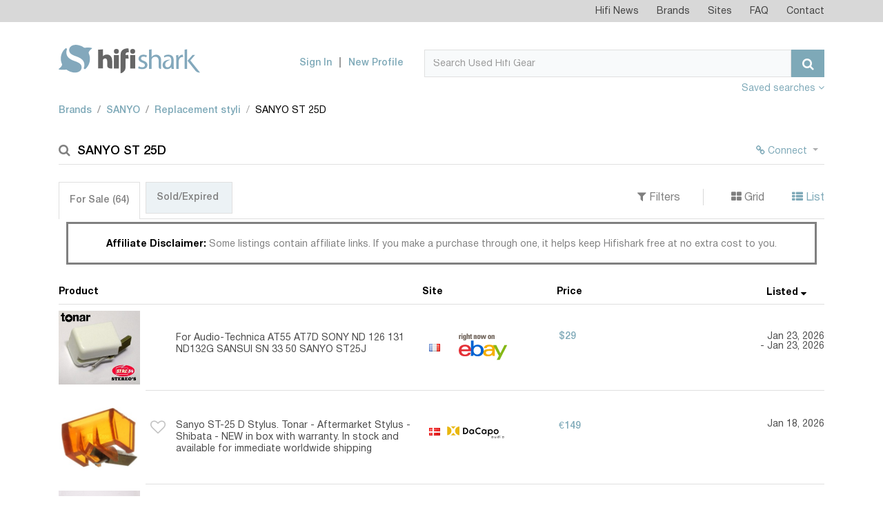

--- FILE ---
content_type: text/html; charset=UTF-8
request_url: https://www.hifishark.com/model/sanyo-st-25-d
body_size: 9337
content:
<!DOCTYPE html>
<html lang="en">
    <head>
        <!-- Google tag (gtag.js) -->
        <script async src="https://www.googletagmanager.com/gtag/js?id=G-LGTZG7KF9F"></script>
        <script>
            window.dataLayer = window.dataLayer || [];
            function gtag(){dataLayer.push(arguments);}
            gtag('js', new Date());

            gtag('config', 'G-LGTZG7KF9F');
        </script>
                <meta http-equiv="Content-Type" content="text/html; charset=utf-8">
        <meta name=viewport content="width=device-width, initial-scale=1, shrink-to-fit=no">
        <title>Bargain SANYO ST 25D Replacement styli | Hifishark.com</title>
        <link rel="shortcut icon" href="/favicon.ico">
        <meta name="twitter:card" content="summary" />
        <meta name="twitter:site" content="@hifishark" />
        <meta name="twitter:title" content="Bargain SANYO ST 25D Replacement styli | Hifishark.com" />
        <meta name="twitter:image" content="https://www.hifishark.com/favicon-310.png" />

                                
        <link rel="canonical" href="https://www.hifishark.com/model/sanyo-st-25-d" />
        
        <meta name="description" content="Use Hifi Shark to find the best SANYO ST 25D Replacement stylus offers from 400+ Hifi marketplaces and shops." />
        <meta name="twitter:description" content="Use Hifi Shark to find the best SANYO ST 25D Replacement stylus offers from 400+ Hifi marketplaces and shops." />        <meta name="robots" content="INDEX,FOLLOW" />

                    <link rel="stylesheet" href="https://static.hifishark.com/base.60a35db9.css">
    
                </head>
    <body>
        <header class="header">
            <div class="top-menu">                <div class="container">
                    <nav class="navbar navbar-toggleable-md navbar-light">
                        <div class="collapse navbar-collapse justify-content-end" id="navbarTopMenu">
                            <div class="d-lg-none d-flex align-items-center justify-content-between p-1">
                                <span class="section-title">Hifishark Menu</span>
                                <button class="close-menu" type="button" data-toggle="collapse" data-target="#navbarTopMenu" aria-expanded="false" aria-label="Toggle navigation">
                                    <span class="fa fa-times" aria-hidden="true"></span>
                                </button>
                            </div>
                            <ul class="login-menu navbar-nav d-md-none">
                                                            <li>
                                    <a href="/login">Sign In</a>
                                </li>
                                <li>
                                    <a href="/register/">New Profile</a>
                                </li>
                                                        </ul>
                            <ul class="navbar-nav">
                                <li class="nav-item">
                                    <a class="nav-link" href="/news">Hifi News</a>
                                </li>
                                <li class="nav-item">
                                    <a class="nav-link" href="/manufacturers/">Brands</a>
                                </li>
                                <li class="nav-item">
                                    <a class="nav-link" href="/sites">Sites</a>
                                </li>
                                <li class="nav-item">
                                    <a class="nav-link" href="/faq">FAQ</a>
                                </li>
                                <li class="nav-item">
                                    <a class="nav-link" href="/contact">Contact</a>
                                </li>
                            </ul>

                            <a href="" class="bottom-logo">
                                <img src="https://static.hifishark.com/images/logo-white.svg" class="img-responsive" alt="#">
                            </a>
                        </div>
                    </nav>
                </div>
            </div>
            <!-- top-menu -->
            <div class="header-bottom">                <div class="container">
                    <nav class="navbar">
                        <div class="row align-items-end">
                            <div class="col-md-5 col-lg-3 d-flex align-items-center justify-content-between align-items-center">
                                <a class="navbar-brand" href="/">
                                    <img src="https://static.hifishark.com/images/hfs-color-print-white.svg" alt="Hifi Shark Logo" class="img-fluid" />
                                </a>
                                <button class="navbar-toggler d-md-none" type="button" data-toggle="collapse" data-target="#navbarTopMenu" aria-expanded="false" aria-label="Toggle navigation">
                                    <span class="fa fa-bars" aria-hidden="true"></span>
                                </button>
                            </div>
                            <div class="col-md-7 col-lg-9 d-lg-flex justify-content-end align-items-center">
                                                                <ul class="login-menu navbar-nav d-none d-md-flex">
                                    <li>
                                        <a href="/login">Sign In</a>
                                    </li>
                                    <li>
                                        <a href="/register/">New Profile</a>
                                    </li>
                                </ul>
                                                                <form class="form-inline" method="get" action="/search">
                                    <div class="input-group search">
                                        <div class="d-flex" style="width: 100%;">
                                            <input id="search-query" type="text" name="q" class="form-control" placeholder="Search Used Hifi Gear" value="" autocomplete="off" autocorrect="off" autocapitalize="off" spellcheck="false">
                                            <span id="searchclear" class="fa fa-times" style="display: none;"></span>
                                            <span class="input-group-btn">
                                                <button class="btn btn-primary" type="submit"><span class="fa fa-search"></span></button>
                                            </span>
                                        </div>
                                    </div><!-- search -->
                                </form>

                                <button class="navbar-toggler tablet" type="button" data-toggle="collapse" data-target="#navbarTopMenu" aria-expanded="false" aria-label="Toggle navigation">
                                    <span class="fa fa-bars" aria-hidden="true"></span>
                                </button>
                            </div>

                        </div>
                        <a class="pull-right mt-2 mb-1" data-toggle="collapse" id="agentToggle" href="#agents-toggle" aria-expanded="false" title="Show/hide agents" aria-controls="collapseExample" class="active" >
                            Saved searches <b><span class="fa fa-angle-down" aria-hidden="true" id="agentToggleIcon"></span></b>
                            </a>

                    </nav><!-- navbar -->
                </div>
                <!-- container -->
            </div>
            <!-- header-bottom -->
        </header><!-- header -->

        <main class="main">
            <div class="container" id="maincontent" style="position:relative;">
                                    <div class="adv-section__aside-left" style="display: block; position: absolute; width: 90px; height: 450px; top: 111px; left: -92px; background-position:center; background-size: contain;">
                                            </div>
                                                    <div class="mb-3 mt-5 collapse hide"
     id="agents-toggle">
    <div id="userActions">
        <span class="pull-right mb-2 ml-3">
    <button id="saveUserAction" type="button"
            class="btn btn-info btn-sm pb-0" >Save</button>
    <button id="deleteUserAction" data-agent-id="" type="button"
            class="btn btn-sm btn-warning pb-0" style="display:none">Delete</button>
    </span>
                    <p>Save any hifi search on your hifishark.com profile to easily repeat it and even have an optional mail
                when new listings are found</p>
            </div>
</div>
                                                <ol class="breadcrumb custom-breadcrumbs pb-2 clearfix">        <li class="breadcrumb-item"><a href="/manufacturers/" title="All brands">Brands</a></li>
            <li class="breadcrumb-item"><a href="/manufacturer/sanyo-fisher-company" title="SANYO products">SANYO</a></li>
            <li class="breadcrumb-item"><a href="/manufacturer/sanyo-fisher-company/accessories#replacement-styli" title="SANYO Replacement styli">Replacement styli</a></li>
            <li class="breadcrumb-item active">SANYO ST 25D</li>
    </ol>
                
                

                                                                                <section class="search-result-section mt-4">
    <h1><i class="fa fa-search" aria-hidden="true"></i>SANYO ST 25D
            </h1>
    <ul class="action-btns">
                    <li>
        <div class="btn-group">
        <button style="color:#7EA9B8;" type="button" class="btn btn-link btn-sm dropdown-toggle" data-toggle="dropdown"><span class="fa fa-chain"></span> Connect <span class="caret"></span></button>
        <div class="dropdown-menu dropdown-menu-right small" id="user-relations" data-slug="sanyo-st-25-d">
            <button class="dropdown-item" type="button"><input class="wants" type="checkbox"/>&nbsp;I want this product</button>
            <button class="dropdown-item" type="button"><input class="owns" type="checkbox"/>&nbsp;I own this product</button>
            <button class="dropdown-item" type="button"><input class="owned" type="checkbox"/>&nbsp;I owned this product</button>
        </div>
        </div>
        </li>
            </ul>
</section>

<section class="mt-4 product-page-description" style="line-height: 130%">

</section>
            
<section class="tabs-section mt-3">
	<div class="d-md-flex justify-content-between align-items-center filters-panel">
		<ul class="nav nav-tabs custom-nav-tabs" id="result-tabs" role="tablist">
			<li class="nav-item">
				<a class="nav-link active" data-toggle="tab" href="#" role="tab">For Sale&nbsp;<span>(25)</span></a>
			</li>
			<li class="nav-item">
				<a class="nav-link" data-toggle="tab" href="#" role="tab">Sold/Expired&nbsp;<span></span></a>
			</li>
		</ul>

		<ul class="sorting-list">
			<li><a data-toggle="collapse" id="filterToggle" href="#filters-toggle" aria-expanded="false" title="Show/hide filters" aria-controls="collapseExample">
					<i class="fa fa-filter" aria-hidden="true"></i>&nbsp;Filters
				</a></li>
			<li><a href="#" id="grid"><i class="fa fa-th-large" aria-hidden="true" title="Show in Grid view"></i>&nbsp;Grid</a></li>
			<li><a href="#" id="list" class="active" ><i class="fa fa-th-list" aria-hidden="true" title="Show in List view"></i>&nbsp;List</a></li>
		</ul>
	</div>
	<div class="text-center">
		<div style="border-style:solid; width: 98%; display: inline-block; margin: 0 auto;" class="mt-1 pt-2 mb-2">
			<div class="alert text-center mb-1" style="line-height: 130%;">
				<b style="color:black;">Affiliate Disclaimer: </b>Some listings contain affiliate links. If you make a purchase through one, it helps keep Hifishark free at no extra cost to you.</div>
		</div>
	</div>
	<div class="tab-content">
		<div class="collapse hide" id="filters-toggle">
			<div class="d-md-flex justify-content-end mt-2">
				<div class="d-md-flex justify-content-end filters">
					<div class="filters-group form-group pb-0">
						<label for="regionSelect" class="label">Filter by</label>
						<div class="d-md-flex">
							<div class="form-group pt-0">
								<select id="regionSelect" class="selectpicker">
									<option value="">All regions</option>
								</select>
							</div>

							<div class="form-group pt-0">
								<select id="countrySelect" class="selectpicker">
									<option value="">All countries</option>
								</select>
							</div>

							<div class="form-group pt-0">
								<select id="siteSelect" class="selectpicker">
									<option value="">All sites</option>
								</select>
							</div>
						</div>
					</div>

					<div class="form-group">
						<label for="priceMinInput" class="label">Price range</label>
						<div class="d-flex align-items-center">
							<input id="priceMinInput" type="text" placeholder="Min" class="form-control sm">
							<span class="d-block px-1">-</span>
							<input id="priceMaxInput" type="text" placeholder="Max" class="form-control sm">
						</div>
                    </div>

						<div class="form-group">
					    <label for="selectCurrency" class="label">Prices in</label>
						<select id="selectCurrency" class="selectpicker">
							<option value="">Original currency</option>
						</select>
					</div>

					<div class="form-group md">
					    <label for="OrderBySelect" class="label">Order by</label>
						<select id="OrderBySelect" class="selectpicker">
							<option value="_score,-1">Relevance, high first</option>
							<option value="_score,1">Relevance, low first</option>
							<option value="price_sort_value,-1">Price, high first</option>
							<option value="price_sort_value,1">Price, low first</option>
							<option value="display_date,-1" selected>First seen, new first</option>
							<option value="display_date,1">First seen, old first</option>
							<option value="description,1">Product, a-z</option>
							<option value="description,-1">Product, z-a</option>
							<option value="site_name,1">Site, a-z</option>
							<option value="site_name,-1">Site, z-a</option>
							<option value="distance,1">Proximity, closest first</option>
							<option value="distance,-1">Proximity, farthest first</option>
						</select>
					</div>
				</div>
			</div>
		</div>

		<div class="pt-4" id="for-sale">

			<div class="search-result-container  list-group">
				<div class="d-none d-md-flex titles">
					<div class="product-title">
						<h4 class="colprd">Product <i></i></h4>
					</div>
					<div class="website-title">
						<h4 class="colsite">Site <i></i></h4>
					</div>
					<div class="price-title">
						<h4 class="colprice">Price <i></i></h4>
					</div>
					<div class="first-seen-title">
						<h4 class="collisted">Listed <i></i></h4>
					</div>
				</div>
				<div class="search-result-container-flex" id="search-result-body">
																								  
<a href="https://www.dacapoaudio.com/2092-Sanyo-ST-25-D-styli.html" id="482_c10585" class="d-flex align-items-center search-product-row" title="Click to see this listing on DaCapo Audio" target="_blank" rel="nofollow">
	<div class="website-grid">
		<img src="/_.gif" class="flag flag-dk" title="Denmark" alt="Denmark"/> DaCapo Audio
	</div>
	<div class="search-product-img">
		<span>
            			<img class="img-fluid lazy" src="https://static.hifishark.com/images/no-image.png" data-original="https://images.dacapoaudio.com/outputstills23/694-ES/img-01_cart_default.jpg" alt="SANYO ST 25D @ DaCapo Audio"/>
					</span>
				<span class="like-grid"><i class="fa fa-heart-o" aria-hidden="true"></i></span>
			</div>
	<div class="search-product-info">
		<span class="like" aria-hidden="true"><span class="fa fa-heart-o" aria-hidden="true"></span></span>
		<span class="search-product-title"><span>Sanyo ST-25 D Stylus. Tonar - Aftermarket Stylus - Shibata - NEW in box with warranty. In stock and available for immediate worldwide shipping</span>
			</span>
		<span class="website">
			<img src="/_.gif" class="flag flag-dk" title="Denmark" alt="Denmark"/>
<img src="https://static.hifishark.com/images/DaCapo-02.svg" alt="DaCapo Audio logo"  width="84"/>
		</span>
		<span class="price">
    			<strong>€149</strong>
											</span>
		<span class="first-seen" title="Listed">
        		Jan 18, 2026 				</span>
	</div>
</a>
																			  
<a href="https://www.dacapoaudio.com/2092-Sanyo-ST-25-D-styli.html" id="482_c10578" class="d-flex align-items-center search-product-row" title="Click to see this listing on DaCapo Audio" target="_blank" rel="nofollow">
	<div class="website-grid">
		<img src="/_.gif" class="flag flag-dk" title="Denmark" alt="Denmark"/> DaCapo Audio
	</div>
	<div class="search-product-img">
		<span>
            			<img class="img-fluid lazy" src="https://static.hifishark.com/images/no-image.png" data-original="https://images.dacapoaudio.com/productdrawings/6056.png" alt="SANYO ST 25D @ DaCapo Audio"/>
					</span>
				<span class="like-grid"><i class="fa fa-heart-o" aria-hidden="true"></i></span>
			</div>
	<div class="search-product-info">
		<span class="like" aria-hidden="true"><span class="fa fa-heart-o" aria-hidden="true"></span></span>
		<span class="search-product-title"><span>Sanyo ST-25 D Stylus. Aftermarket - No EEI logo - Naked conical block diamond - NEW in box with warranty. Ships worldwide</span>
			</span>
		<span class="website">
			<img src="/_.gif" class="flag flag-dk" title="Denmark" alt="Denmark"/>
<img src="https://static.hifishark.com/images/DaCapo-02.svg" alt="DaCapo Audio logo"  width="84"/>
		</span>
		<span class="price">
    			<strong>€129</strong>
											</span>
		<span class="first-seen" title="Listed">
        		Jan 16, 2026 				</span>
	</div>
</a>
																			  
<a href="/goto/71_c1214687155/38562632-f8f6-11f0-a55e-343033643934" id="71_c1214687155" class="d-flex align-items-center search-product-row" title="Click to see this listing on Yahoo Auctions" target="_blank" rel="nofollow">
	<div class="website-grid">
		<img src="/_.gif" class="flag flag-jp" title="Japan" alt="Japan"/> Yahoo Auctions
	</div>
	<div class="search-product-img">
		<span>
            			<img class="img-fluid" src="https://static.hifishark.com/images/no-image.png" alt="SANYO ST 25D @ Yahoo Auctions"/>
					</span>
				<span class="like-grid"><i class="fa fa-heart-o" aria-hidden="true"></i></span>
			</div>
	<div class="search-product-info">
		<span class="like" aria-hidden="true"><span class="fa fa-heart-o" aria-hidden="true"></span></span>
		<span class="search-product-title"><span>* outside fixed form free shipping * high class diamond needle stylus Sanyo ST-25 [10 piece set ] record exchange needle unused #201102 stock :2</span>
			</span>
		<span class="website">
						<img src="/_.gif" class="flag flag-jp" title="Japan" alt="Japan"/>
			Yahoo Auctions
            		</span>
		<span class="price">
    		Auction bid<br>
    			<strong>¥14,000</strong>
					</span>
		<span class="first-seen" title="Listed">
        		Jan 6, 2026 				</span>
	</div>
</a>
																			  
<a href="https://www.dacapoaudio.com/2092-Sanyo-ST-25-D-styli.html" id="482_c10580" class="d-flex align-items-center search-product-row" title="Click to see this listing on DaCapo Audio" target="_blank" rel="nofollow">
	<div class="website-grid">
		<img src="/_.gif" class="flag flag-dk" title="Denmark" alt="Denmark"/> DaCapo Audio
	</div>
	<div class="search-product-img">
		<span>
            			<img class="img-fluid lazy" src="https://static.hifishark.com/images/no-image.png" data-original="https://images.dacapoaudio.com/outputstills23/6149-DS/img-01_cart_default.jpg" alt="SANYO ST 25D @ DaCapo Audio"/>
					</span>
				<span class="like-grid"><i class="fa fa-heart-o" aria-hidden="true"></i></span>
			</div>
	<div class="search-product-info">
		<span class="like" aria-hidden="true"><span class="fa fa-heart-o" aria-hidden="true"></span></span>
		<span class="search-product-title"><span>Sanyo ST-25 D Stylus. Tonar - Aftermarket Stylus - Spherical - NEW in box with warranty. In stock and available for immediate worldwide shipping</span>
			</span>
		<span class="website">
			<img src="/_.gif" class="flag flag-dk" title="Denmark" alt="Denmark"/>
<img src="https://static.hifishark.com/images/DaCapo-02.svg" alt="DaCapo Audio logo"  width="84"/>
		</span>
		<span class="price">
    			<strong>€22</strong>
											</span>
		<span class="first-seen" title="Listed">
        		Jan 2, 2026 				</span>
	</div>
</a>
																			  
<a href="/goto/222_1776623637/38562632-f8f6-11f0-a55e-343033643934" id="222_1776623637" class="d-flex align-items-center search-product-row" title="Click to see this listing on willhaben.at" target="_blank" rel="nofollow">
	<div class="website-grid">
		<img src="/_.gif" class="flag flag-at" title="Austria" alt="Austria"/> willhaben.at
	</div>
	<div class="search-product-img">
		<span>
            			<img class="img-fluid lazy" src="https://static.hifishark.com/images/no-image.png" data-original="https://cache.willhaben.at/mmo/7/177/662/3637_868928218.jpg" alt="SANYO ST 25D @ willhaben.at"/>
					</span>
				<span class="like-grid"><i class="fa fa-heart-o" aria-hidden="true"></i></span>
			</div>
	<div class="search-product-info">
		<span class="like" aria-hidden="true"><span class="fa fa-heart-o" aria-hidden="true"></span></span>
		<span class="search-product-title"><span>Plattenspieler Ersatznadel Excell S-70EX S-70-X4 Onkyo DN-25E / Lenco M 100 / Nagaoka VS 80 / Neat ND 80 / Sanyo ST 25 D, ST 31 J, ST 40 DX / Sonotone V 200, V 200 E, V 200 EX / Telefunken TM 400 / Marantz TD 5800 / Killer 592*</span>
			</span>
		<span class="website">
						<img src="/_.gif" class="flag flag-at" title="Austria" alt="Austria"/>
			willhaben.at
            		</span>
		<span class="price">
    			<strong>€30</strong>
											</span>
		<span class="first-seen" title="Listed">
        		Dec 30, 2025 				</span>
	</div>
</a>
																			  
<a href="https://www.dacapoaudio.com/2092-Sanyo-ST-25-D-styli.html" id="482_c10587" class="d-flex align-items-center search-product-row" title="Click to see this listing on DaCapo Audio" target="_blank" rel="nofollow">
	<div class="website-grid">
		<img src="/_.gif" class="flag flag-dk" title="Denmark" alt="Denmark"/> DaCapo Audio
	</div>
	<div class="search-product-img">
		<span>
            			<img class="img-fluid lazy" src="https://static.hifishark.com/images/no-image.png" data-original="https://images.dacapoaudio.com/outputstills23/AN4970/img-01_cart_default.jpg" alt="SANYO ST 25D @ DaCapo Audio"/>
					</span>
				<span class="like-grid"><i class="fa fa-heart-o" aria-hidden="true"></i></span>
			</div>
	<div class="search-product-info">
		<span class="like" aria-hidden="true"><span class="fa fa-heart-o" aria-hidden="true"></span></span>
		<span class="search-product-title"><span>Sanyo ST-25 D Stylus. Analogis - Black Diamond - TF 2,5g - 3,0g - Low tracker - Nude elliptical - NEW in box with warranty. In stock and available for immediate worldwide shipping</span>
			</span>
		<span class="website">
			<img src="/_.gif" class="flag flag-dk" title="Denmark" alt="Denmark"/>
<img src="https://static.hifishark.com/images/DaCapo-02.svg" alt="DaCapo Audio logo"  width="84"/>
		</span>
		<span class="price">
    			<strong>€45</strong>
											</span>
		<span class="first-seen" title="Listed">
        		Nov 15, 2025 				</span>
	</div>
</a>
																			  
<a href="https://www.dacapoaudio.com/884-Sanyo-ST-25-J-styli.html" id="482_c7128" class="d-flex align-items-center search-product-row" title="Click to see this listing on DaCapo Audio" target="_blank" rel="nofollow">
	<div class="website-grid">
		<img src="/_.gif" class="flag flag-dk" title="Denmark" alt="Denmark"/> DaCapo Audio
	</div>
	<div class="search-product-img">
		<span>
            			<img class="img-fluid lazy" src="https://static.hifishark.com/images/no-image.png" data-original="https://images.dacapoaudio.com/outputstills23/499-DS/img-01_cart_default.jpg" alt="SANYO ST 25D @ DaCapo Audio"/>
					</span>
				<span class="like-grid"><i class="fa fa-heart-o" aria-hidden="true"></i></span>
			</div>
	<div class="search-product-info">
		<span class="like" aria-hidden="true"><span class="fa fa-heart-o" aria-hidden="true"></span></span>
		<span class="search-product-title"><span>Sanyo ST-25 J Stylus. Tonar - Aftermarket Stylus - Spherical - NEW in box with warranty. In stock and available for immediate worldwide shipping</span>
			</span>
		<span class="website">
			<img src="/_.gif" class="flag flag-dk" title="Denmark" alt="Denmark"/>
<img src="https://static.hifishark.com/images/DaCapo-02.svg" alt="DaCapo Audio logo"  width="84"/>
		</span>
		<span class="price">
    			<strong>€29</strong>
											</span>
		<span class="first-seen" title="Listed">
        		Nov 14, 2025 				</span>
	</div>
</a>
																			  
<a href="https://www.dacapoaudio.com/884-Sanyo-ST-25-J-styli.html" id="482_c7132" class="d-flex align-items-center search-product-row" title="Click to see this listing on DaCapo Audio" target="_blank" rel="nofollow">
	<div class="website-grid">
		<img src="/_.gif" class="flag flag-dk" title="Denmark" alt="Denmark"/> DaCapo Audio
	</div>
	<div class="search-product-img">
		<span>
            			<img class="img-fluid lazy" src="https://static.hifishark.com/images/no-image.png" data-original="https://images.dacapoaudio.com/productdrawings/325.png" alt="SANYO ST 25D @ DaCapo Audio"/>
					</span>
				<span class="like-grid"><i class="fa fa-heart-o" aria-hidden="true"></i></span>
			</div>
	<div class="search-product-info">
		<span class="like" aria-hidden="true"><span class="fa fa-heart-o" aria-hidden="true"></span></span>
		<span class="search-product-title"><span>Sanyo ST-25 J Stylus. Tonar - Aftermarket Stylus - Spherical - NEW in box with warranty. Ships worldwide</span>
			</span>
		<span class="website">
			<img src="/_.gif" class="flag flag-dk" title="Denmark" alt="Denmark"/>
<img src="https://static.hifishark.com/images/DaCapo-02.svg" alt="DaCapo Audio logo"  width="84"/>
		</span>
		<span class="price">
    			<strong>€23</strong>
											</span>
		<span class="first-seen" title="Listed">
        		Nov 12, 2025 				</span>
	</div>
</a>
																			  
<a href="https://www.dacapoaudio.com/884-Sanyo-ST-25-J-styli.html" id="482_c7130" class="d-flex align-items-center search-product-row" title="Click to see this listing on DaCapo Audio" target="_blank" rel="nofollow">
	<div class="website-grid">
		<img src="/_.gif" class="flag flag-dk" title="Denmark" alt="Denmark"/> DaCapo Audio
	</div>
	<div class="search-product-img">
		<span>
            			<img class="img-fluid lazy" src="https://static.hifishark.com/images/no-image.png" data-original="https://images.dacapoaudio.com/outputstills23/1992/img-01_cart_default.jpg" alt="SANYO ST 25D @ DaCapo Audio"/>
					</span>
				<span class="like-grid"><i class="fa fa-heart-o" aria-hidden="true"></i></span>
			</div>
	<div class="search-product-info">
		<span class="like" aria-hidden="true"><span class="fa fa-heart-o" aria-hidden="true"></span></span>
		<span class="search-product-title"><span>Sanyo ST-25 J Stylus. Original - Original Stylus - - - NEW in box with warranty. In stock and available for immediate worldwide shipping</span>
			</span>
		<span class="website">
			<img src="/_.gif" class="flag flag-dk" title="Denmark" alt="Denmark"/>
<img src="https://static.hifishark.com/images/DaCapo-02.svg" alt="DaCapo Audio logo"  width="84"/>
		</span>
		<span class="price">
    			<strong>€55</strong>
											</span>
		<span class="first-seen" title="Listed">
        		Nov 12, 2025 				</span>
	</div>
</a>
																			  
<a href="https://www.dacapoaudio.com/884-Sanyo-ST-25-J-styli.html" id="482_c7127" class="d-flex align-items-center search-product-row" title="Click to see this listing on DaCapo Audio" target="_blank" rel="nofollow">
	<div class="website-grid">
		<img src="/_.gif" class="flag flag-dk" title="Denmark" alt="Denmark"/> DaCapo Audio
	</div>
	<div class="search-product-img">
		<span>
            			<img class="img-fluid lazy" src="https://static.hifishark.com/images/no-image.png" data-original="https://images.dacapoaudio.com/outputstills23/6082-DS/img-01_cart_default.jpg" alt="SANYO ST 25D @ DaCapo Audio"/>
					</span>
				<span class="like-grid"><i class="fa fa-heart-o" aria-hidden="true"></i></span>
			</div>
	<div class="search-product-info">
		<span class="like" aria-hidden="true"><span class="fa fa-heart-o" aria-hidden="true"></span></span>
		<span class="search-product-title"><span>Sanyo ST-25 J Stylus. Tonar - Aftermarket Stylus - Spherical - NEW in box with warranty. In stock and available for immediate worldwide shipping</span>
			</span>
		<span class="website">
			<img src="/_.gif" class="flag flag-dk" title="Denmark" alt="Denmark"/>
<img src="https://static.hifishark.com/images/DaCapo-02.svg" alt="DaCapo Audio logo"  width="84"/>
		</span>
		<span class="price">
    			<strong>€19</strong>
											</span>
		<span class="first-seen" title="Listed">
        		Nov 12, 2025 				</span>
	</div>
</a>
																			  
<a href="https://www.dacapoaudio.com/884-Sanyo-ST-25-J-styli.html" id="482_c7133" class="d-flex align-items-center search-product-row" title="Click to see this listing on DaCapo Audio" target="_blank" rel="nofollow">
	<div class="website-grid">
		<img src="/_.gif" class="flag flag-dk" title="Denmark" alt="Denmark"/> DaCapo Audio
	</div>
	<div class="search-product-img">
		<span>
            			<img class="img-fluid lazy" src="https://static.hifishark.com/images/no-image.png" data-original="https://images.dacapoaudio.com/outputstills23/825-DS/img-01_cart_default.jpg" alt="SANYO ST 25D @ DaCapo Audio"/>
					</span>
				<span class="like-grid"><i class="fa fa-heart-o" aria-hidden="true"></i></span>
			</div>
	<div class="search-product-info">
		<span class="like" aria-hidden="true"><span class="fa fa-heart-o" aria-hidden="true"></span></span>
		<span class="search-product-title"><span>Sanyo ST-25 J Stylus. Tonar - Aftermarket Stylus - Spherical - NEW in box with warranty. In stock and available for immediate worldwide shipping</span>
			</span>
		<span class="website">
			<img src="/_.gif" class="flag flag-dk" title="Denmark" alt="Denmark"/>
<img src="https://static.hifishark.com/images/DaCapo-02.svg" alt="DaCapo Audio logo"  width="84"/>
		</span>
		<span class="price">
    			<strong>€22</strong>
											</span>
		<span class="first-seen" title="Listed">
        		Nov 12, 2025 				</span>
	</div>
</a>
																			  
<a href="https://www.dacapoaudio.com/884-Sanyo-ST-25-J-styli.html" id="482_c7125" class="d-flex align-items-center search-product-row" title="Click to see this listing on DaCapo Audio" target="_blank" rel="nofollow">
	<div class="website-grid">
		<img src="/_.gif" class="flag flag-dk" title="Denmark" alt="Denmark"/> DaCapo Audio
	</div>
	<div class="search-product-img">
		<span>
            			<img class="img-fluid lazy" src="https://static.hifishark.com/images/no-image.png" data-original="https://images.dacapoaudio.com/outputstills23/496-DS/img-01_cart_default.jpg" alt="SANYO ST 25D @ DaCapo Audio"/>
					</span>
				<span class="like-grid"><i class="fa fa-heart-o" aria-hidden="true"></i></span>
			</div>
	<div class="search-product-info">
		<span class="like" aria-hidden="true"><span class="fa fa-heart-o" aria-hidden="true"></span></span>
		<span class="search-product-title"><span>Sanyo ST-25 J Stylus. Tonar - Aftermarket Stylus - Spherical - NEW in box with warranty. In stock and available for immediate worldwide shipping</span>
			</span>
		<span class="website">
			<img src="/_.gif" class="flag flag-dk" title="Denmark" alt="Denmark"/>
<img src="https://static.hifishark.com/images/DaCapo-02.svg" alt="DaCapo Audio logo"  width="84"/>
		</span>
		<span class="price">
    			<strong>€22</strong>
											</span>
		<span class="first-seen" title="Listed">
        		Nov 12, 2025 				</span>
	</div>
</a>
																			  
<a href="https://www.dacapoaudio.com/884-Sanyo-ST-25-J-styli.html" id="482_c7129" class="d-flex align-items-center search-product-row" title="Click to see this listing on DaCapo Audio" target="_blank" rel="nofollow">
	<div class="website-grid">
		<img src="/_.gif" class="flag flag-dk" title="Denmark" alt="Denmark"/> DaCapo Audio
	</div>
	<div class="search-product-img">
		<span>
            			<img class="img-fluid lazy" src="https://static.hifishark.com/images/no-image.png" data-original="https://images.dacapoaudio.com/outputstills23/635-DS_2/img-01_cart_default.jpg" alt="SANYO ST 25D @ DaCapo Audio"/>
					</span>
				<span class="like-grid"><i class="fa fa-heart-o" aria-hidden="true"></i></span>
			</div>
	<div class="search-product-info">
		<span class="like" aria-hidden="true"><span class="fa fa-heart-o" aria-hidden="true"></span></span>
		<span class="search-product-title"><span>Sanyo ST-25 J Stylus. Tonar - Aftermarket Stylus - Spherical - NEW in box with warranty. In stock and available for immediate worldwide shipping</span>
			</span>
		<span class="website">
			<img src="/_.gif" class="flag flag-dk" title="Denmark" alt="Denmark"/>
<img src="https://static.hifishark.com/images/DaCapo-02.svg" alt="DaCapo Audio logo"  width="84"/>
		</span>
		<span class="price">
    			<strong>€22</strong>
											</span>
		<span class="first-seen" title="Listed">
        		Nov 12, 2025 				</span>
	</div>
</a>
																			  
<a href="https://www.dacapoaudio.com/884-Sanyo-ST-25-J-styli.html" id="482_c331" class="d-flex align-items-center search-product-row" title="Click to see this listing on DaCapo Audio" target="_blank" rel="nofollow">
	<div class="website-grid">
		<img src="/_.gif" class="flag flag-dk" title="Denmark" alt="Denmark"/> DaCapo Audio
	</div>
	<div class="search-product-img">
		<span>
            			<img class="img-fluid lazy" src="https://static.hifishark.com/images/no-image.png" data-original="https://images.dacapoaudio.com/outputstills23/542-DS/img-01_cart_default.jpg" alt="SANYO ST 25D @ DaCapo Audio"/>
					</span>
				<span class="like-grid"><i class="fa fa-heart-o" aria-hidden="true"></i></span>
			</div>
	<div class="search-product-info">
		<span class="like" aria-hidden="true"><span class="fa fa-heart-o" aria-hidden="true"></span></span>
		<span class="search-product-title"><span>Sanyo ST-25 J Stylus. Tonar - Aftermarket Stylus - Spherical - Default - NEW in box with warranty. In stock and available for immediate worldwide shipping</span>
			</span>
		<span class="website">
			<img src="/_.gif" class="flag flag-dk" title="Denmark" alt="Denmark"/>
<img src="https://static.hifishark.com/images/DaCapo-02.svg" alt="DaCapo Audio logo"  width="84"/>
		</span>
		<span class="price">
    			<strong>€21</strong>
											</span>
		<span class="first-seen" title="Listed">
        		Nov 12, 2025 				</span>
	</div>
</a>
																			  
<a href="https://www.dacapoaudio.com/884-Sanyo-ST-25-J-styli.html" id="482_c7124" class="d-flex align-items-center search-product-row" title="Click to see this listing on DaCapo Audio" target="_blank" rel="nofollow">
	<div class="website-grid">
		<img src="/_.gif" class="flag flag-dk" title="Denmark" alt="Denmark"/> DaCapo Audio
	</div>
	<div class="search-product-img">
		<span>
            			<img class="img-fluid lazy" src="https://static.hifishark.com/images/no-image.png" data-original="https://images.dacapoaudio.com/outputstills23/6280-DS/img-01_cart_default.jpg" alt="SANYO ST 25D @ DaCapo Audio"/>
					</span>
				<span class="like-grid"><i class="fa fa-heart-o" aria-hidden="true"></i></span>
			</div>
	<div class="search-product-info">
		<span class="like" aria-hidden="true"><span class="fa fa-heart-o" aria-hidden="true"></span></span>
		<span class="search-product-title"><span>Sanyo ST-25 J Stylus. Tonar - Aftermarket Stylus  (AT-4 7D for AT-4) - Spherical - NEW in box with warranty. In stock and available for immediate worldwide shipping</span>
			</span>
		<span class="website">
			<img src="/_.gif" class="flag flag-dk" title="Denmark" alt="Denmark"/>
<img src="https://static.hifishark.com/images/DaCapo-02.svg" alt="DaCapo Audio logo"  width="84"/>
		</span>
		<span class="price">
    			<strong>€25</strong>
											</span>
		<span class="first-seen" title="Listed">
        		Nov 12, 2025 				</span>
	</div>
</a>
																			  
<a href="https://www.dacapoaudio.com/884-Sanyo-ST-25-J-styli.html" id="482_c7126" class="d-flex align-items-center search-product-row" title="Click to see this listing on DaCapo Audio" target="_blank" rel="nofollow">
	<div class="website-grid">
		<img src="/_.gif" class="flag flag-dk" title="Denmark" alt="Denmark"/> DaCapo Audio
	</div>
	<div class="search-product-img">
		<span>
            			<img class="img-fluid lazy" src="https://static.hifishark.com/images/no-image.png" data-original="https://images.dacapoaudio.com/outputstills23/6236-DS/img-01_cart_default.jpg" alt="SANYO ST 25D @ DaCapo Audio"/>
					</span>
				<span class="like-grid"><i class="fa fa-heart-o" aria-hidden="true"></i></span>
			</div>
	<div class="search-product-info">
		<span class="like" aria-hidden="true"><span class="fa fa-heart-o" aria-hidden="true"></span></span>
		<span class="search-product-title"><span>Sanyo ST-25 J Stylus. Tonar - Aftermarket Stylus  BLACK (AT-4 7D for AT-4) - Spherical - NEW in box with warranty. In stock and available for immediate worldwide shipping</span>
			</span>
		<span class="website">
			<img src="/_.gif" class="flag flag-dk" title="Denmark" alt="Denmark"/>
<img src="https://static.hifishark.com/images/DaCapo-02.svg" alt="DaCapo Audio logo"  width="84"/>
		</span>
		<span class="price">
    			<strong>€25</strong>
											</span>
		<span class="first-seen" title="Listed">
        		Nov 12, 2025 				</span>
	</div>
</a>
																			  
<a href="https://www.dacapoaudio.com/2092-Sanyo-ST-25-D-styli.html" id="482_c10586" class="d-flex align-items-center search-product-row" title="Click to see this listing on DaCapo Audio" target="_blank" rel="nofollow">
	<div class="website-grid">
		<img src="/_.gif" class="flag flag-dk" title="Denmark" alt="Denmark"/> DaCapo Audio
	</div>
	<div class="search-product-img">
		<span>
            			<img class="img-fluid lazy" src="https://static.hifishark.com/images/no-image.png" data-original="https://images.dacapoaudio.com/productdrawings/6056.png" alt="SANYO ST 25D @ DaCapo Audio"/>
					</span>
				<span class="like-grid"><i class="fa fa-heart-o" aria-hidden="true"></i></span>
			</div>
	<div class="search-product-info">
		<span class="like" aria-hidden="true"><span class="fa fa-heart-o" aria-hidden="true"></span></span>
		<span class="search-product-title"><span>Sanyo ST-25 D Stylus. Aftermarket - No EEI logo - Naked elliptical block diamond - NEW in box with warranty. Ships worldwide</span>
			</span>
		<span class="website">
			<img src="/_.gif" class="flag flag-dk" title="Denmark" alt="Denmark"/>
<img src="https://static.hifishark.com/images/DaCapo-02.svg" alt="DaCapo Audio logo"  width="84"/>
		</span>
		<span class="price">
    			<strong>€179</strong>
											</span>
		<span class="first-seen" title="Listed">
        		Nov 11, 2025 				</span>
	</div>
</a>
																			  
<a href="https://www.dacapoaudio.com/2092-Sanyo-ST-25-D-styli.html" id="482_c10579" class="d-flex align-items-center search-product-row" title="Click to see this listing on DaCapo Audio" target="_blank" rel="nofollow">
	<div class="website-grid">
		<img src="/_.gif" class="flag flag-dk" title="Denmark" alt="Denmark"/> DaCapo Audio
	</div>
	<div class="search-product-img">
		<span>
            			<img class="img-fluid lazy" src="https://static.hifishark.com/images/no-image.png" data-original="https://images.dacapoaudio.com/outputstills23/680-DS/img-01_cart_default.jpg" alt="SANYO ST 25D @ DaCapo Audio"/>
					</span>
				<span class="like-grid"><i class="fa fa-heart-o" aria-hidden="true"></i></span>
			</div>
	<div class="search-product-info">
		<span class="like" aria-hidden="true"><span class="fa fa-heart-o" aria-hidden="true"></span></span>
		<span class="search-product-title"><span>Sanyo ST-25 D Stylus. Tonar - Aftermarket Stylus - Spherical - NEW in box with warranty. In stock and available for immediate worldwide shipping</span>
			</span>
		<span class="website">
			<img src="/_.gif" class="flag flag-dk" title="Denmark" alt="Denmark"/>
<img src="https://static.hifishark.com/images/DaCapo-02.svg" alt="DaCapo Audio logo"  width="84"/>
		</span>
		<span class="price">
    			<strong>€22</strong>
											</span>
		<span class="first-seen" title="Listed">
        		Nov 11, 2025 				</span>
	</div>
</a>
																			  
<a href="https://www.dacapoaudio.com/2092-Sanyo-ST-25-D-styli.html" id="482_c2600" class="d-flex align-items-center search-product-row" title="Click to see this listing on DaCapo Audio" target="_blank" rel="nofollow">
	<div class="website-grid">
		<img src="/_.gif" class="flag flag-dk" title="Denmark" alt="Denmark"/> DaCapo Audio
	</div>
	<div class="search-product-img">
		<span>
            			<img class="img-fluid lazy" src="https://static.hifishark.com/images/no-image.png" data-original="https://images.dacapoaudio.com/outputstills23/526-DS/img-01_cart_default.jpg" alt="SANYO ST 25D @ DaCapo Audio"/>
					</span>
				<span class="like-grid"><i class="fa fa-heart-o" aria-hidden="true"></i></span>
			</div>
	<div class="search-product-info">
		<span class="like" aria-hidden="true"><span class="fa fa-heart-o" aria-hidden="true"></span></span>
		<span class="search-product-title"><span>Sanyo ST-25 D Stylus. Tonar - Aftermarket Stylus - Spherical - Default - NEW in box with warranty. In stock and available for immediate worldwide shipping</span>
			</span>
		<span class="website">
			<img src="/_.gif" class="flag flag-dk" title="Denmark" alt="Denmark"/>
<img src="https://static.hifishark.com/images/DaCapo-02.svg" alt="DaCapo Audio logo"  width="84"/>
		</span>
		<span class="price">
    			<strong>€20</strong>
											</span>
		<span class="first-seen" title="Listed">
        		Nov 11, 2025 				</span>
	</div>
</a>
																			  
<a href="https://www.dacapoaudio.com/2092-Sanyo-ST-25-D-styli.html" id="482_c10576" class="d-flex align-items-center search-product-row" title="Click to see this listing on DaCapo Audio" target="_blank" rel="nofollow">
	<div class="website-grid">
		<img src="/_.gif" class="flag flag-dk" title="Denmark" alt="Denmark"/> DaCapo Audio
	</div>
	<div class="search-product-img">
		<span>
            			<img class="img-fluid lazy" src="https://static.hifishark.com/images/no-image.png" data-original="https://images.dacapoaudio.com/outputstills23/6162-DE/img-01_cart_default.jpg" alt="SANYO ST 25D @ DaCapo Audio"/>
					</span>
				<span class="like-grid"><i class="fa fa-heart-o" aria-hidden="true"></i></span>
			</div>
	<div class="search-product-info">
		<span class="like" aria-hidden="true"><span class="fa fa-heart-o" aria-hidden="true"></span></span>
		<span class="search-product-title"><span>Sanyo ST-25 D Stylus. Tonar - Aftermarket stylus for EEI 800 - Bonded Elliptical - NEW in box with warranty. In stock and available for immediate worldwide shipping</span>
			</span>
		<span class="website">
			<img src="/_.gif" class="flag flag-dk" title="Denmark" alt="Denmark"/>
<img src="https://static.hifishark.com/images/DaCapo-02.svg" alt="DaCapo Audio logo"  width="84"/>
		</span>
		<span class="price">
    			<strong>€99</strong>
											</span>
		<span class="first-seen" title="Listed">
        		Nov 11, 2025 				</span>
	</div>
</a>
																			  
<a href="https://www.dacapoaudio.com/2092-Sanyo-ST-25-D-styli.html" id="482_c10582" class="d-flex align-items-center search-product-row" title="Click to see this listing on DaCapo Audio" target="_blank" rel="nofollow">
	<div class="website-grid">
		<img src="/_.gif" class="flag flag-dk" title="Denmark" alt="Denmark"/> DaCapo Audio
	</div>
	<div class="search-product-img">
		<span>
            			<img class="img-fluid lazy" src="https://static.hifishark.com/images/no-image.png" data-original="https://images.dacapoaudio.com/productdrawings/833_cart_default.png" alt="SANYO ST 25D @ DaCapo Audio"/>
					</span>
				<span class="like-grid"><i class="fa fa-heart-o" aria-hidden="true"></i></span>
			</div>
	<div class="search-product-info">
		<span class="like" aria-hidden="true"><span class="fa fa-heart-o" aria-hidden="true"></span></span>
		<span class="search-product-title"><span>Sanyo ST-25 D Stylus. Tonar - Aftermarket Stylus - Spherical - NEW in box with warranty. Ships worldwide</span>
			</span>
		<span class="website">
			<img src="/_.gif" class="flag flag-dk" title="Denmark" alt="Denmark"/>
<img src="https://static.hifishark.com/images/DaCapo-02.svg" alt="DaCapo Audio logo"  width="84"/>
		</span>
		<span class="price">
    			<strong>€22</strong>
											</span>
		<span class="first-seen" title="Listed">
        		Nov 10, 2025 				</span>
	</div>
</a>
																			  
<a href="https://www.dacapoaudio.com/2092-Sanyo-ST-25-D-styli.html" id="482_c10584" class="d-flex align-items-center search-product-row" title="Click to see this listing on DaCapo Audio" target="_blank" rel="nofollow">
	<div class="website-grid">
		<img src="/_.gif" class="flag flag-dk" title="Denmark" alt="Denmark"/> DaCapo Audio
	</div>
	<div class="search-product-img">
		<span>
            			<img class="img-fluid lazy" src="https://static.hifishark.com/images/no-image.png" data-original="https://images.dacapoaudio.com/outputstills23/6149-DE_2/img-01_cart_default.jpg" alt="SANYO ST 25D @ DaCapo Audio"/>
					</span>
				<span class="like-grid"><i class="fa fa-heart-o" aria-hidden="true"></i></span>
			</div>
	<div class="search-product-info">
		<span class="like" aria-hidden="true"><span class="fa fa-heart-o" aria-hidden="true"></span></span>
		<span class="search-product-title"><span>Sanyo ST-25 D Stylus. Tonar - Aftermarket Stylus - Elliptical - NEW in box with warranty. In stock and available for immediate worldwide shipping</span>
			</span>
		<span class="website">
			<img src="/_.gif" class="flag flag-dk" title="Denmark" alt="Denmark"/>
<img src="https://static.hifishark.com/images/DaCapo-02.svg" alt="DaCapo Audio logo"  width="84"/>
		</span>
		<span class="price">
    			<strong>€35</strong>
											</span>
		<span class="first-seen" title="Listed">
        		Oct 29, 2025 				</span>
	</div>
</a>
																			  
<a href="https://www.dacapoaudio.com/2092-Sanyo-ST-25-D-styli.html" id="482_c10577" class="d-flex align-items-center search-product-row" title="Click to see this listing on DaCapo Audio" target="_blank" rel="nofollow">
	<div class="website-grid">
		<img src="/_.gif" class="flag flag-dk" title="Denmark" alt="Denmark"/> DaCapo Audio
	</div>
	<div class="search-product-img">
		<span>
            			<img class="img-fluid lazy" src="https://static.hifishark.com/images/no-image.png" data-original="https://images.dacapoaudio.com/outputstills23/527-DS_2/img-01_cart_default.jpg" alt="SANYO ST 25D @ DaCapo Audio"/>
					</span>
				<span class="like-grid"><i class="fa fa-heart-o" aria-hidden="true"></i></span>
			</div>
	<div class="search-product-info">
		<span class="like" aria-hidden="true"><span class="fa fa-heart-o" aria-hidden="true"></span></span>
		<span class="search-product-title"><span>Sanyo ST-25 D Stylus. Tonar - Aftermarket Stylus - Spherical - NEW in box with warranty. In stock and available for immediate worldwide shipping</span>
			</span>
		<span class="website">
			<img src="/_.gif" class="flag flag-dk" title="Denmark" alt="Denmark"/>
<img src="https://static.hifishark.com/images/DaCapo-02.svg" alt="DaCapo Audio logo"  width="84"/>
		</span>
		<span class="price">
    			<strong>€20</strong>
											</span>
		<span class="first-seen" title="Listed">
        		Oct 29, 2025 				</span>
	</div>
</a>
																			  
<a href="https://www.dacapoaudio.com/2092-Sanyo-ST-25-D-styli.html" id="482_c921" class="d-flex align-items-center search-product-row" title="Click to see this listing on DaCapo Audio" target="_blank" rel="nofollow">
	<div class="website-grid">
		<img src="/_.gif" class="flag flag-dk" title="Denmark" alt="Denmark"/> DaCapo Audio
	</div>
	<div class="search-product-img">
		<span>
            			<img class="img-fluid lazy" src="https://static.hifishark.com/images/no-image.png" data-original="https://images.dacapoaudio.com/outputstills23/526-DN/img-01_cart_default.jpg" alt="SANYO ST 25D @ DaCapo Audio"/>
					</span>
				<span class="like-grid"><i class="fa fa-heart-o" aria-hidden="true"></i></span>
			</div>
	<div class="search-product-info">
		<span class="like" aria-hidden="true"><span class="fa fa-heart-o" aria-hidden="true"></span></span>
		<span class="search-product-title"><span>Sanyo ST-25 D Stylus. Tonar - Aftermarket Stylus - Spherical Diamond Mono - Default - NEW in box with warranty. In stock and available for immediate worldwide shipping</span>
			</span>
		<span class="website">
			<img src="/_.gif" class="flag flag-dk" title="Denmark" alt="Denmark"/>
<img src="https://static.hifishark.com/images/DaCapo-02.svg" alt="DaCapo Audio logo"  width="84"/>
		</span>
		<span class="price">
    			<strong>€39</strong>
											</span>
		<span class="first-seen" title="Listed">
        		Oct 18, 2025 				</span>
	</div>
</a>
																			  
<a href="/goto/71_t1172621452/38562632-f8f6-11f0-a55e-343033643934" id="71_t1172621452" class="d-flex align-items-center search-product-row" title="Click to see this listing on Yahoo Auctions" target="_blank" rel="nofollow">
	<div class="website-grid">
		<img src="/_.gif" class="flag flag-jp" title="Japan" alt="Japan"/> Yahoo Auctions
	</div>
	<div class="search-product-img">
		<span>
            			<img class="img-fluid" src="https://static.hifishark.com/images/no-image.png" alt="SANYO ST 25D @ Yahoo Auctions"/>
					</span>
				<span class="like-grid"><i class="fa fa-heart-o" aria-hidden="true"></i></span>
			</div>
	<div class="search-product-info">
		<span class="like" aria-hidden="true"><span class="fa fa-heart-o" aria-hidden="true"></span></span>
		<span class="search-product-title"><span>high class diamond needle stylus Sanyo ST-25 1 piece record exchange needle unused #201102.:11</span>
			</span>
		<span class="website">
						<img src="/_.gif" class="flag flag-jp" title="Japan" alt="Japan"/>
			Yahoo Auctions
            		</span>
		<span class="price">
    		Auction bid<br>
    			<strong>¥1,500</strong>
					</span>
		<span class="first-seen" title="Listed">
        		Feb 8, 2025 				</span>
	</div>
</a>
															</div>
			</div>

			<div id="filterWarning"></div>
						<div style="float: right;">
				<a href="https://www.ebay.com"><img alt="eBay logo" title="eBay affiliate link. Click to see this listing on eBay" src="https://static.hifishark.com/images/onebay.gif"></a>
			</div>
						<div id="loadmore" class="mb-4"></div>

		</div>

	</div>
</section>

<script>
	var searchResults = {"total":25,"hits":[{"image_url":"https:\/\/images.dacapoaudio.com\/outputstills23\/694-ES\/img-01_cart_default.jpg","custom":{"num_days":6},"description":"Sanyo ST-25 D Stylus. Tonar - Aftermarket Stylus - Shibata - NEW in box with warranty. In stock and available for immediate worldwide shipping","url":"https:\/\/www.dacapoaudio.com\/2092-Sanyo-ST-25-D-styli.html","display_date":1768702553,"price":{"currency_iso":"EUR","value":149},"site_id":"482","location":{"region_iso":"EU","country_iso":"DK"},"active":1,"template":"site_482","original_price_converted":"-","display_price":"\u20ac149","distance":10000000,"_score":30.564228,"_id":"482_c10585","display_date_str":"Jan 18, 2026","last_seen_str":"Jan 24, 2026"},{"image_url":"https:\/\/images.dacapoaudio.com\/productdrawings\/6056.png","custom":{"num_days":7},"description":"Sanyo ST-25 D Stylus. Aftermarket - No EEI logo - Naked conical block diamond - NEW in box with warranty. Ships worldwide","url":"https:\/\/www.dacapoaudio.com\/2092-Sanyo-ST-25-D-styli.html","display_date":1768581562,"price":{"currency_iso":"EUR","value":129},"site_id":"482","location":{"region_iso":"EU","country_iso":"DK"},"active":1,"template":"site_482","original_price_converted":"-","display_price":"\u20ac129","distance":10000000,"_score":32.048157000000003,"_id":"482_c10578","display_date_str":"Jan 16, 2026","last_seen_str":"Jan 24, 2026"},{"custom":{"num_days":18},"description":"* outside fixed form free shipping * high class diamond needle stylus Sanyo ST-25 [10 piece set ] record exchange needle unused #201102 stock :2","url":"\/goto\/71_c1214687155\/38562632-f8f6-11f0-a55e-343033643934","display_date":1767681442,"price":{"currency_iso":"JPY","value":14000},"site_id":"71","location":{"region_iso":"AS","country_iso":"JP"},"active":1,"template":"default","original_price_converted":"-","display_price":"\u00a514,000","distance":10000000,"_score":13.196819,"_id":"71_c1214687155","display_date_str":"Jan 6, 2026","last_seen_str":"Jan 24, 2026"},{"image_url":"https:\/\/images.dacapoaudio.com\/outputstills23\/6149-DS\/img-01_cart_default.jpg","custom":{"num_days":22},"description":"Sanyo ST-25 D Stylus. Tonar - Aftermarket Stylus - Spherical - NEW in box with warranty. In stock and available for immediate worldwide shipping","url":"https:\/\/www.dacapoaudio.com\/2092-Sanyo-ST-25-D-styli.html","display_date":1767319808,"price":{"currency_iso":"EUR","value":22},"site_id":"482","location":{"region_iso":"EU","country_iso":"DK"},"active":1,"template":"site_482","original_price_converted":"-","display_price":"\u20ac22","distance":10000000,"_score":30.564228,"_id":"482_c10580","display_date_str":"Jan 2, 2026","last_seen_str":"Jan 24, 2026"},{"image_url":"https:\/\/cache.willhaben.at\/mmo\/7\/177\/662\/3637_868928218.jpg","custom":{"num_days":25},"description":"Plattenspieler Ersatznadel Excell S-70EX S-70-X4 Onkyo DN-25E \/ Lenco M 100 \/ Nagaoka VS 80 \/ Neat ND 80 \/ Sanyo ST 25 D, ST 31 J, ST 40 DX \/ Sonotone V 200, V 200 E, V 200 EX \/ Telefunken TM 400 \/ Marantz TD 5800 \/ Killer 592*","url":"\/goto\/222_1776623637\/38562632-f8f6-11f0-a55e-343033643934","display_date":1767069628,"price":{"currency_iso":"EUR","value":30},"site_id":"222","location":{"region_iso":"EU","country_iso":"AT"},"active":1,"template":"default","original_price_converted":"-","display_price":"\u20ac30","distance":10000000,"_score":12.451082,"_id":"222_1776623637","display_date_str":"Dec 30, 2025","last_seen_str":"Jan 24, 2026"},{"image_url":"https:\/\/images.dacapoaudio.com\/outputstills23\/AN4970\/img-01_cart_default.jpg","custom":{"num_days":70},"description":"Sanyo ST-25 D Stylus. Analogis - Black Diamond - TF 2,5g - 3,0g - Low tracker - Nude elliptical - NEW in box with warranty. In stock and available for immediate worldwide shipping","url":"https:\/\/www.dacapoaudio.com\/2092-Sanyo-ST-25-D-styli.html","display_date":1763173234,"price":{"currency_iso":"EUR","value":45},"site_id":"482","location":{"region_iso":"EU","country_iso":"DK"},"active":1,"template":"site_482","original_price_converted":"-","display_price":"\u20ac45","distance":10000000,"_score":24.884976999999999,"_id":"482_c10587","display_date_str":"Nov 15, 2025","last_seen_str":"Jan 24, 2026"},{"image_url":"https:\/\/images.dacapoaudio.com\/outputstills23\/499-DS\/img-01_cart_default.jpg","custom":{"num_days":71},"description":"Sanyo ST-25 J Stylus. Tonar - Aftermarket Stylus - Spherical - NEW in box with warranty. In stock and available for immediate worldwide shipping","url":"https:\/\/www.dacapoaudio.com\/884-Sanyo-ST-25-J-styli.html","display_date":1763086729,"price":{"currency_iso":"EUR","value":29},"site_id":"482","location":{"region_iso":"EU","country_iso":"DK"},"active":1,"template":"site_482","original_price_converted":"-","display_price":"\u20ac29","distance":10000000,"_score":20.374668,"_id":"482_c7128","display_date_str":"Nov 14, 2025","last_seen_str":"Jan 24, 2026"},{"image_url":"https:\/\/images.dacapoaudio.com\/productdrawings\/325.png","custom":{"num_days":73},"description":"Sanyo ST-25 J Stylus. Tonar - Aftermarket Stylus - Spherical - NEW in box with warranty. Ships worldwide","url":"https:\/\/www.dacapoaudio.com\/884-Sanyo-ST-25-J-styli.html","display_date":1762913936,"price":{"currency_iso":"EUR","value":23},"site_id":"482","location":{"region_iso":"EU","country_iso":"DK"},"active":1,"template":"site_482","original_price_converted":"-","display_price":"\u20ac23","distance":10000000,"_score":23.594028000000002,"_id":"482_c7132","display_date_str":"Nov 12, 2025","last_seen_str":"Jan 24, 2026"},{"image_url":"https:\/\/images.dacapoaudio.com\/outputstills23\/1992\/img-01_cart_default.jpg","custom":{"num_days":73},"description":"Sanyo ST-25 J Stylus. Original - Original Stylus - - - NEW in box with warranty. In stock and available for immediate worldwide shipping","url":"https:\/\/www.dacapoaudio.com\/884-Sanyo-ST-25-J-styli.html","display_date":1762913936,"price":{"currency_iso":"EUR","value":55},"site_id":"482","location":{"region_iso":"EU","country_iso":"DK"},"active":1,"template":"site_482","original_price_converted":"-","display_price":"\u20ac55","distance":10000000,"_score":20.844422999999999,"_id":"482_c7130","display_date_str":"Nov 12, 2025","last_seen_str":"Jan 24, 2026"},{"image_url":"https:\/\/images.dacapoaudio.com\/outputstills23\/6082-DS\/img-01_cart_default.jpg","custom":{"num_days":73},"description":"Sanyo ST-25 J Stylus. Tonar - Aftermarket Stylus - Spherical - NEW in box with warranty. In stock and available for immediate worldwide shipping","url":"https:\/\/www.dacapoaudio.com\/884-Sanyo-ST-25-J-styli.html","display_date":1762913936,"price":{"currency_iso":"EUR","value":19},"site_id":"482","location":{"region_iso":"EU","country_iso":"DK"},"active":1,"template":"site_482","original_price_converted":"-","display_price":"\u20ac19","distance":10000000,"_score":20.374668,"_id":"482_c7127","display_date_str":"Nov 12, 2025","last_seen_str":"Jan 24, 2026"},{"image_url":"https:\/\/images.dacapoaudio.com\/outputstills23\/825-DS\/img-01_cart_default.jpg","custom":{"num_days":73},"description":"Sanyo ST-25 J Stylus. Tonar - Aftermarket Stylus - Spherical - NEW in box with warranty. In stock and available for immediate worldwide shipping","url":"https:\/\/www.dacapoaudio.com\/884-Sanyo-ST-25-J-styli.html","display_date":1762913936,"price":{"currency_iso":"EUR","value":22},"site_id":"482","location":{"region_iso":"EU","country_iso":"DK"},"active":1,"template":"site_482","original_price_converted":"-","display_price":"\u20ac22","distance":10000000,"_score":20.374668,"_id":"482_c7133","display_date_str":"Nov 12, 2025","last_seen_str":"Jan 24, 2026"},{"image_url":"https:\/\/images.dacapoaudio.com\/outputstills23\/496-DS\/img-01_cart_default.jpg","custom":{"num_days":73},"description":"Sanyo ST-25 J Stylus. Tonar - Aftermarket Stylus - Spherical - NEW in box with warranty. In stock and available for immediate worldwide shipping","url":"https:\/\/www.dacapoaudio.com\/884-Sanyo-ST-25-J-styli.html","display_date":1762913936,"price":{"currency_iso":"EUR","value":22},"site_id":"482","location":{"region_iso":"EU","country_iso":"DK"},"active":1,"template":"site_482","original_price_converted":"-","display_price":"\u20ac22","distance":10000000,"_score":20.374668,"_id":"482_c7125","display_date_str":"Nov 12, 2025","last_seen_str":"Jan 24, 2026"},{"image_url":"https:\/\/images.dacapoaudio.com\/outputstills23\/635-DS_2\/img-01_cart_default.jpg","custom":{"num_days":73},"description":"Sanyo ST-25 J Stylus. Tonar - Aftermarket Stylus - Spherical - NEW in box with warranty. In stock and available for immediate worldwide shipping","url":"https:\/\/www.dacapoaudio.com\/884-Sanyo-ST-25-J-styli.html","display_date":1762913936,"price":{"currency_iso":"EUR","value":22},"site_id":"482","location":{"region_iso":"EU","country_iso":"DK"},"active":1,"template":"site_482","original_price_converted":"-","display_price":"\u20ac22","distance":10000000,"_score":20.374668,"_id":"482_c7129","display_date_str":"Nov 12, 2025","last_seen_str":"Jan 24, 2026"},{"image_url":"https:\/\/images.dacapoaudio.com\/outputstills23\/542-DS\/img-01_cart_default.jpg","custom":{"num_days":73},"description":"Sanyo ST-25 J Stylus. Tonar - Aftermarket Stylus - Spherical - Default - NEW in box with warranty. In stock and available for immediate worldwide shipping","url":"https:\/\/www.dacapoaudio.com\/884-Sanyo-ST-25-J-styli.html","display_date":1762913936,"price":{"currency_iso":"EUR","value":21},"site_id":"482","location":{"region_iso":"EU","country_iso":"DK"},"active":1,"template":"site_482","original_price_converted":"-","display_price":"\u20ac21","distance":10000000,"_score":19.927197,"_id":"482_c331","display_date_str":"Nov 12, 2025","last_seen_str":"Jan 24, 2026"},{"image_url":"https:\/\/images.dacapoaudio.com\/outputstills23\/6280-DS\/img-01_cart_default.jpg","custom":{"num_days":73},"description":"Sanyo ST-25 J Stylus. Tonar - Aftermarket Stylus  (AT-4 7D for AT-4) - Spherical - NEW in box with warranty. In stock and available for immediate worldwide shipping","url":"https:\/\/www.dacapoaudio.com\/884-Sanyo-ST-25-J-styli.html","display_date":1762913936,"price":{"currency_iso":"EUR","value":25},"site_id":"482","location":{"region_iso":"EU","country_iso":"DK"},"active":1,"template":"site_482","original_price_converted":"-","display_price":"\u20ac25","distance":10000000,"_score":17.632625999999998,"_id":"482_c7124","display_date_str":"Nov 12, 2025","last_seen_str":"Jan 24, 2026"},{"image_url":"https:\/\/images.dacapoaudio.com\/outputstills23\/6236-DS\/img-01_cart_default.jpg","custom":{"num_days":73},"description":"Sanyo ST-25 J Stylus. Tonar - Aftermarket Stylus  BLACK (AT-4 7D for AT-4) - Spherical - NEW in box with warranty. In stock and available for immediate worldwide shipping","url":"https:\/\/www.dacapoaudio.com\/884-Sanyo-ST-25-J-styli.html","display_date":1762913936,"price":{"currency_iso":"EUR","value":25},"site_id":"482","location":{"region_iso":"EU","country_iso":"DK"},"active":1,"template":"site_482","original_price_converted":"-","display_price":"\u20ac25","distance":10000000,"_score":17.304652999999998,"_id":"482_c7126","display_date_str":"Nov 12, 2025","last_seen_str":"Jan 24, 2026"},{"image_url":"https:\/\/images.dacapoaudio.com\/productdrawings\/6056.png","custom":{"num_days":74},"description":"Sanyo ST-25 D Stylus. Aftermarket - No EEI logo - Naked elliptical block diamond - NEW in box with warranty. Ships worldwide","url":"https:\/\/www.dacapoaudio.com\/2092-Sanyo-ST-25-D-styli.html","display_date":1762827512,"price":{"currency_iso":"EUR","value":179},"site_id":"482","location":{"region_iso":"EU","country_iso":"DK"},"active":1,"template":"site_482","original_price_converted":"-","display_price":"\u20ac179","distance":10000000,"_score":32.048157000000003,"_id":"482_c10586","display_date_str":"Nov 11, 2025","last_seen_str":"Jan 24, 2026"},{"image_url":"https:\/\/images.dacapoaudio.com\/outputstills23\/680-DS\/img-01_cart_default.jpg","custom":{"num_days":74},"description":"Sanyo ST-25 D Stylus. Tonar - Aftermarket Stylus - Spherical - NEW in box with warranty. In stock and available for immediate worldwide shipping","url":"https:\/\/www.dacapoaudio.com\/2092-Sanyo-ST-25-D-styli.html","display_date":1762827512,"price":{"currency_iso":"EUR","value":22},"site_id":"482","location":{"region_iso":"EU","country_iso":"DK"},"active":1,"template":"site_482","original_price_converted":"-","display_price":"\u20ac22","distance":10000000,"_score":30.564228,"_id":"482_c10579","display_date_str":"Nov 11, 2025","last_seen_str":"Jan 24, 2026"},{"image_url":"https:\/\/images.dacapoaudio.com\/outputstills23\/526-DS\/img-01_cart_default.jpg","custom":{"num_days":74},"description":"Sanyo ST-25 D Stylus. Tonar - Aftermarket Stylus - Spherical - Default - NEW in box with warranty. In stock and available for immediate worldwide shipping","url":"https:\/\/www.dacapoaudio.com\/2092-Sanyo-ST-25-D-styli.html","display_date":1762827512,"price":{"currency_iso":"EUR","value":20},"site_id":"482","location":{"region_iso":"EU","country_iso":"DK"},"active":1,"template":"site_482","original_price_converted":"-","display_price":"\u20ac20","distance":10000000,"_score":29.875060999999999,"_id":"482_c2600","display_date_str":"Nov 11, 2025","last_seen_str":"Jan 24, 2026"},{"image_url":"https:\/\/images.dacapoaudio.com\/outputstills23\/6162-DE\/img-01_cart_default.jpg","custom":{"num_days":74},"description":"Sanyo ST-25 D Stylus. Tonar - Aftermarket stylus for EEI 800 - Bonded Elliptical - NEW in box with warranty. In stock and available for immediate worldwide shipping","url":"https:\/\/www.dacapoaudio.com\/2092-Sanyo-ST-25-D-styli.html","display_date":1762827512,"price":{"currency_iso":"EUR","value":99},"site_id":"482","location":{"region_iso":"EU","country_iso":"DK"},"active":1,"template":"site_482","original_price_converted":"-","display_price":"\u20ac99","distance":10000000,"_score":27.990697999999998,"_id":"482_c10576","display_date_str":"Nov 11, 2025","last_seen_str":"Jan 24, 2026"},{"image_url":"https:\/\/images.dacapoaudio.com\/productdrawings\/833_cart_default.png","custom":{"num_days":75},"description":"Sanyo ST-25 D Stylus. Tonar - Aftermarket Stylus - Spherical - NEW in box with warranty. Ships worldwide","url":"https:\/\/www.dacapoaudio.com\/2092-Sanyo-ST-25-D-styli.html","display_date":1762740728,"price":{"currency_iso":"EUR","value":22},"site_id":"482","location":{"region_iso":"EU","country_iso":"DK"},"active":1,"template":"site_482","original_price_converted":"-","display_price":"\u20ac22","distance":10000000,"_score":35.522494999999999,"_id":"482_c10582","display_date_str":"Nov 10, 2025","last_seen_str":"Jan 24, 2026"},{"image_url":"https:\/\/images.dacapoaudio.com\/outputstills23\/6149-DE_2\/img-01_cart_default.jpg","custom":{"num_days":87},"description":"Sanyo ST-25 D Stylus. Tonar - Aftermarket Stylus - Elliptical - NEW in box with warranty. In stock and available for immediate worldwide shipping","url":"https:\/\/www.dacapoaudio.com\/2092-Sanyo-ST-25-D-styli.html","display_date":1761703674,"price":{"currency_iso":"EUR","value":35},"site_id":"482","location":{"region_iso":"EU","country_iso":"DK"},"active":1,"template":"site_482","original_price_converted":"-","display_price":"\u20ac35","distance":10000000,"_score":30.564228,"_id":"482_c10584","display_date_str":"Oct 29, 2025","last_seen_str":"Jan 24, 2026"},{"image_url":"https:\/\/images.dacapoaudio.com\/outputstills23\/527-DS_2\/img-01_cart_default.jpg","custom":{"num_days":87},"description":"Sanyo ST-25 D Stylus. Tonar - Aftermarket Stylus - Spherical - NEW in box with warranty. In stock and available for immediate worldwide shipping","url":"https:\/\/www.dacapoaudio.com\/2092-Sanyo-ST-25-D-styli.html","display_date":1761703674,"price":{"currency_iso":"EUR","value":20},"site_id":"482","location":{"region_iso":"EU","country_iso":"DK"},"active":1,"template":"site_482","original_price_converted":"-","display_price":"\u20ac20","distance":10000000,"_score":30.564228,"_id":"482_c10577","display_date_str":"Oct 29, 2025","last_seen_str":"Jan 24, 2026"},{"image_url":"https:\/\/images.dacapoaudio.com\/outputstills23\/526-DN\/img-01_cart_default.jpg","custom":{"num_days":98},"description":"Sanyo ST-25 D Stylus. Tonar - Aftermarket Stylus - Spherical Diamond Mono - Default - NEW in box with warranty. In stock and available for immediate worldwide shipping","url":"https:\/\/www.dacapoaudio.com\/2092-Sanyo-ST-25-D-styli.html","display_date":1760749895,"price":{"currency_iso":"EUR","value":39},"site_id":"482","location":{"region_iso":"EU","country_iso":"DK"},"active":1,"template":"site_482","original_price_converted":"-","display_price":"\u20ac39","distance":10000000,"_score":28.59037,"_id":"482_c921","display_date_str":"Oct 18, 2025","last_seen_str":"Jan 24, 2026"},{"custom":{"num_days":349},"description":"high class diamond needle stylus Sanyo ST-25 1 piece record exchange needle unused #201102.:11","url":"\/goto\/71_t1172621452\/38562632-f8f6-11f0-a55e-343033643934","display_date":1739040834,"price":{"currency_iso":"JPY","value":1500},"site_id":"71","location":{"region_iso":"AS","country_iso":"JP"},"active":1,"template":"default","original_price_converted":"-","display_price":"\u00a51,500","distance":10000000,"_score":15.625185,"_id":"71_t1172621452","display_date_str":"Feb 8, 2025","last_seen_str":"Jan 24, 2026"}]};
	var initAggregations = {"totalcount":{"value":25},"regions":{"doc_count_error_upper_bound":0,"sum_other_doc_count":0,"buckets":[{"key":"EU","doc_count":23},{"key":"AS","doc_count":2}]},"sites":{"doc_count_error_upper_bound":0,"sum_other_doc_count":0,"buckets":[{"key":482,"doc_count":22},{"key":71,"doc_count":2},{"key":222,"doc_count":1}]},"countries":{"doc_count_error_upper_bound":0,"sum_other_doc_count":0,"buckets":[{"key":"DK","doc_count":22},{"key":"JP","doc_count":2},{"key":"AT","doc_count":1}]}};
	var searchInfo = {"id":"38562632-f8f6-11f0-a55e-343033643934","type":"show","value":"sanyo-st-25-d","filter":"listing_category:hifi","sold":false,"from":0,"order":"display_date,-1","currencyIso":null,"searchRT":true};
    var favourites = [];
</script>
<script type="text/template" id="listing-default">
<div class="website-grid">
    <img src="/_.gif" class="flag flag-<%- listing.get('location')['country_iso'] %>" title="<%- listing.get('country_name') %>" alt="<%- listing.get('country_name')%>"/> <%- listing.get('site_name') %>
</div>
<div class="search-product-img">
    <span>
        <% if (listing.get('image_url')) { %>
        <img class="img-fluid lazy" src="https://static.hifishark.com/images/no-image.png" data-original="<%- listing.get('image_url') %>"/>
        <% } else { %>
        <img class="img-fluid" src="https://static.hifishark.com/images/no-image.png"/>
        <% } %>
    </span>
        <span class="like-grid<% if(is_favourite){ %> liked<% } %>"><i class="fa <% if(is_favourite){ %>fa-heart<% }else{ %>fa-heart-o<% } %>" aria-hidden="true"></i></span>
    </div>
<div class="search-product-info">
    <span class="like<% if(is_favourite){ %> liked<% } %>" aria-hidden="true"><span class="fa <% if(is_favourite){ %>fa-heart<% }else{ %>fa-heart-o<% } %>" aria-hidden="true"></span></span>
    <span class="search-product-title"><span><%- listing.get('description') %></span>
    </span>
    <span class="website">
                <img src="/_.gif" class="flag flag-<%- listing.get('location')['country_iso'] %>" title="<%- listing.get('country_name')%>" alt="<%- listing.get('country_name')%>"/>
        <%- listing.get('site_name') %>
            </span>
    <span class="price">
        <% if(listing.get('listing_type') && listing.get('listing_type') == 'Auction') { %>
            <span>Auction bid</span><br/>
        <% } %>
        <strong><%- listing.get('display_price') %></strong>
        <%  if(!listing.get('listing_type') || listing.get('listing_type') != 'Auction') {
            if (listing.get('custom') && listing.get('custom')['price_increase']){
            increase = listing.get('custom')['price_increase']; %>
            <span class="price-converted <% if (increase > 0) { %>up<%} else { %>down<% } %>" title="Originally listed for <%- listing.get('original_price_converted') %>">
					<i class="fa fa-arrow-<% if (increase > 0) { %>up<%} else { %>down<% } %>" aria-hidden="true"></i>
                <span class="price-converted-text"><%- Math.abs(Math.round(listing.get('custom')['price_increase'])) %>%</span>
				</span>
        <% }} %>
    </span>
    <span class="first-seen"><%- listing.getDisplayDateString() %><% if (listing.get('active')==0){ %><br>- <%- listing.getLastSeenAtString() %><% } %></span>
</div>
</script>
<script type="text/template" id="listing-ebay">
<div class="website-grid">
    <img src="/_.gif" class="flag flag-<%- listing.get('location')['country_iso'] %>" title="<%- listing.get('country_name') %>" alt="<%- listing.get('country_name')%>"/> <%- listing.get('site_name') %>
</div>
<div class="search-product-img">
    <span>
        <% if (listing.get('image_url')) { %>
        <img class="img-fluid lazy" src="https://static.hifishark.com/images/no-image.png" data-original="<%- listing.get('image_url') %>"/>
        <% } else { %>
        <img class="img-fluid" src="https://static.hifishark.com/images/no-image.png"/>
        <% } %>
    </span>
    </div>
<div class="search-product-info">
    <span class="like-disabled<% if(is_favourite){ %> liked<% } %>" aria-hidden="true"><span class="fa <% if(is_favourite){ %>fa-heart<% }else{ %>fa-heart-o<% } %>" aria-hidden="true"></span></span>
    <span class="search-product-title"><span><%- listing.get('description') %></span>
    </span>
    <span class="website">
        <img src="/_.gif" class="flag flag-<%- listing.get('location')['country_iso'] %>" alt="<%- listing.get('country_name')%>" title="<%- listing.get('country_name')%>"/>
<img class="ebay hplink" src="https://static.hifishark.com/images/onebay.gif" alt="eBay logo" title="eBay affiliate link. Click to see this listing on eBay"/>
    </span>
    <span class="price">
        <% if(listing.get('listing_type') && listing.get('listing_type') == 'Auction') { %>
            <span>Auction bid</span><br/>
        <% } %>
        <strong><%- listing.get('display_price') %></strong>
        <%  if(!listing.get('listing_type') || listing.get('listing_type') != 'Auction') {
            if (listing.get('custom') && listing.get('custom')['price_increase']){
            increase = listing.get('custom')['price_increase']; %>
            <span class="price-converted <% if (increase > 0) { %>up<%} else { %>down<% } %>" title="Originally listed for <%- listing.get('original_price_converted') %>">
					<i class="fa fa-arrow-<% if (increase > 0) { %>up<%} else { %>down<% } %>" aria-hidden="true"></i>
                <span class="price-converted-text"><%- Math.abs(Math.round(listing.get('custom')['price_increase'])) %>%</span>
				</span>
        <% }} %>
    </span>
    <span class="first-seen"><%- listing.getDisplayDateString() %><% if (listing.get('active')==0){ %><br>- <%- listing.getLastSeenAtString() %><% } %></span>
</div>
</script>
<script type="text/template" id="listing-site_266">
<div class="website-grid">
    <img src="/_.gif" class="flag flag-<%- listing.get('location')['country_iso'] %>" title="<%- listing.get('country_name') %>" alt="<%- listing.get('country_name')%>"/> <%- listing.get('site_name') %>
</div>
<div class="search-product-img">
    <span>
        <% if (listing.get('image_url')) { %>
        <img class="img-fluid lazy" src="https://static.hifishark.com/images/no-image.png" data-original="<%- listing.get('image_url') %>"/>
        <% } else { %>
        <img class="img-fluid" src="https://static.hifishark.com/images/no-image.png"/>
        <% } %>
    </span>
        <span class="like-grid<% if(is_favourite){ %> liked<% } %>"><i class="fa <% if(is_favourite){ %>fa-heart<% }else{ %>fa-heart-o<% } %>" aria-hidden="true"></i></span>
    </div>
<div class="search-product-info">
    <span class="like<% if(is_favourite){ %> liked<% } %>" aria-hidden="true"><span class="fa <% if(is_favourite){ %>fa-heart<% }else{ %>fa-heart-o<% } %>" aria-hidden="true"></span></span>
    <span class="search-product-title"><span><%- listing.get('description') %></span>
    </span>
    <span class="website">
                <img src="/_.gif" class="flag flag-<%- listing.get('location')['country_iso'] %>" title="<%- listing.get('country_name')%>" alt="<%- listing.get('country_name')%>"/>
        <%- listing.get('site_name') %>
            </span>
    <span class="price">
        <% if(listing.get('listing_type') && listing.get('listing_type') == 'Auction') { %>
            <span>Auction bid</span><br/>
        <% } %>
        <strong><%- listing.get('display_price') %></strong>
        <%  if(!listing.get('listing_type') || listing.get('listing_type') != 'Auction') {
            if (listing.get('custom') && listing.get('custom')['price_increase']){
            increase = listing.get('custom')['price_increase']; %>
            <span class="price-converted <% if (increase > 0) { %>up<%} else { %>down<% } %>" title="Originally listed for <%- listing.get('original_price_converted') %>">
					<i class="fa fa-arrow-<% if (increase > 0) { %>up<%} else { %>down<% } %>" aria-hidden="true"></i>
                <span class="price-converted-text"><%- Math.abs(Math.round(listing.get('custom')['price_increase'])) %>%</span>
				</span>
        <% }} %>
    </span>
    <span class="first-seen"><%- listing.getDisplayDateString() %><% if (listing.get('active')==0){ %><br>- <%- listing.getLastSeenAtString() %><% } %></span>
</div>
</script>
<script type="text/template" id="listing-site_415">
<div class="website-grid">
    <img src="/_.gif" class="flag flag-<%- listing.get('location')['country_iso'] %>" title="<%- listing.get('country_name') %>" alt="<%- listing.get('country_name')%>"/> <%- listing.get('site_name') %>
</div>
<div class="search-product-img">
    <span>
        <% if (listing.get('image_url')) { %>
        <img class="img-fluid lazy" src="https://static.hifishark.com/images/no-image.png" data-original="<%- listing.get('image_url') %>"/>
        <% } else { %>
        <img class="img-fluid" src="https://static.hifishark.com/images/no-image.png"/>
        <% } %>
    </span>
        <span class="like-grid<% if(is_favourite){ %> liked<% } %>"><i class="fa <% if(is_favourite){ %>fa-heart<% }else{ %>fa-heart-o<% } %>" aria-hidden="true"></i></span>
    </div>
<div class="search-product-info">
    <span class="like<% if(is_favourite){ %> liked<% } %>" aria-hidden="true"><span class="fa <% if(is_favourite){ %>fa-heart<% }else{ %>fa-heart-o<% } %>" aria-hidden="true"></span></span>
    <span class="search-product-title"><span><%- listing.get('description') %></span>
    </span>
    <span class="website">
        <img src="/_.gif" class="flag flag-<%- listing.get('location')['country_iso'] %>" alt="<%- listing.get('country_name')%>" title="<%- listing.get('country_name')%>"/>
<img src="https://static.hifishark.com/images/2015-Reverb-Logo_frcz70.png" alt="Reverb logo"  width="84"/>
    </span>
    <span class="price">
        <% if(listing.get('listing_type') && listing.get('listing_type') == 'Auction') { %>
            <span>Auction bid</span><br/>
        <% } %>
        <strong><%- listing.get('display_price') %></strong>
        <%  if(!listing.get('listing_type') || listing.get('listing_type') != 'Auction') {
            if (listing.get('custom') && listing.get('custom')['price_increase']){
            increase = listing.get('custom')['price_increase']; %>
            <span class="price-converted <% if (increase > 0) { %>up<%} else { %>down<% } %>" title="Originally listed for <%- listing.get('original_price_converted') %>">
					<i class="fa fa-arrow-<% if (increase > 0) { %>up<%} else { %>down<% } %>" aria-hidden="true"></i>
                <span class="price-converted-text"><%- Math.abs(Math.round(listing.get('custom')['price_increase'])) %>%</span>
				</span>
        <% }} %>
    </span>
    <span class="first-seen"><%- listing.getDisplayDateString() %><% if (listing.get('active')==0){ %><br>- <%- listing.getLastSeenAtString() %><% } %></span>
</div>
</script>
<script type="text/template" id="listing-site_482">
<div class="website-grid">
    <img src="/_.gif" class="flag flag-<%- listing.get('location')['country_iso'] %>" title="<%- listing.get('country_name') %>" alt="<%- listing.get('country_name')%>"/> <%- listing.get('site_name') %>
</div>
<div class="search-product-img">
    <span>
        <% if (listing.get('image_url')) { %>
        <img class="img-fluid lazy" src="https://static.hifishark.com/images/no-image.png" data-original="<%- listing.get('image_url') %>"/>
        <% } else { %>
        <img class="img-fluid" src="https://static.hifishark.com/images/no-image.png"/>
        <% } %>
    </span>
        <span class="like-grid<% if(is_favourite){ %> liked<% } %>"><i class="fa <% if(is_favourite){ %>fa-heart<% }else{ %>fa-heart-o<% } %>" aria-hidden="true"></i></span>
    </div>
<div class="search-product-info">
    <span class="like<% if(is_favourite){ %> liked<% } %>" aria-hidden="true"><span class="fa <% if(is_favourite){ %>fa-heart<% }else{ %>fa-heart-o<% } %>" aria-hidden="true"></span></span>
    <span class="search-product-title"><span><%- listing.get('description') %></span>
    </span>
    <span class="website">
        <img src="/_.gif" class="flag flag-<%- listing.get('location')['country_iso'] %>" alt="<%- listing.get('country_name')%>" title="<%- listing.get('country_name')%>"/>
<img src="https://static.hifishark.com/images/DaCapo-02.svg" alt="DaCapo Audio logo"  width="84"/>
    </span>
    <span class="price">
        <% if(listing.get('listing_type') && listing.get('listing_type') == 'Auction') { %>
            <span>Auction bid</span><br/>
        <% } %>
        <strong><%- listing.get('display_price') %></strong>
        <%  if(!listing.get('listing_type') || listing.get('listing_type') != 'Auction') {
            if (listing.get('custom') && listing.get('custom')['price_increase']){
            increase = listing.get('custom')['price_increase']; %>
            <span class="price-converted <% if (increase > 0) { %>up<%} else { %>down<% } %>" title="Originally listed for <%- listing.get('original_price_converted') %>">
					<i class="fa fa-arrow-<% if (increase > 0) { %>up<%} else { %>down<% } %>" aria-hidden="true"></i>
                <span class="price-converted-text"><%- Math.abs(Math.round(listing.get('custom')['price_increase'])) %>%</span>
				</span>
        <% }} %>
    </span>
    <span class="first-seen"><%- listing.getDisplayDateString() %><% if (listing.get('active')==0){ %><br>- <%- listing.getLastSeenAtString() %><% } %></span>
</div>
</script>
<script type="text/template" id="listing-site_502">
<div class="website-grid">
    <img src="/_.gif" class="flag flag-<%- listing.get('location')['country_iso'] %>" title="<%- listing.get('country_name') %>" alt="<%- listing.get('country_name')%>"/> <%- listing.get('site_name') %>
</div>
<div class="search-product-img">
    <span>
        <% if (listing.get('image_url')) { %>
        <img class="img-fluid lazy" src="https://static.hifishark.com/images/no-image.png" data-original="<%- listing.get('image_url') %>"/>
        <% } else { %>
        <img class="img-fluid" src="https://static.hifishark.com/images/no-image.png"/>
        <% } %>
    </span>
        <span class="like-grid<% if(is_favourite){ %> liked<% } %>"><i class="fa <% if(is_favourite){ %>fa-heart<% }else{ %>fa-heart-o<% } %>" aria-hidden="true"></i></span>
    </div>
<div class="search-product-info">
    <span class="like<% if(is_favourite){ %> liked<% } %>" aria-hidden="true"><span class="fa <% if(is_favourite){ %>fa-heart<% }else{ %>fa-heart-o<% } %>" aria-hidden="true"></span></span>
    <span class="search-product-title"><span><%- listing.get('description') %></span>
    </span>
    <span class="website">
        <img src="/_.gif" class="flag flag-<%- listing.get('location')['country_iso'] %>" alt="<%- listing.get('country_name')%>" title="<%- listing.get('country_name')%>"/>
<img src="https://static.hifishark.com/images/catawiki.png" alt="Catawiki logo"  width="84"/>
    </span>
    <span class="price">
        <% if(listing.get('listing_type') && listing.get('listing_type') == 'Auction') { %>
            <span>Auction bid</span><br/>
        <% } %>
        <strong><%- listing.get('display_price') %></strong>
        <%  if(!listing.get('listing_type') || listing.get('listing_type') != 'Auction') {
            if (listing.get('custom') && listing.get('custom')['price_increase']){
            increase = listing.get('custom')['price_increase']; %>
            <span class="price-converted <% if (increase > 0) { %>up<%} else { %>down<% } %>" title="Originally listed for <%- listing.get('original_price_converted') %>">
					<i class="fa fa-arrow-<% if (increase > 0) { %>up<%} else { %>down<% } %>" aria-hidden="true"></i>
                <span class="price-converted-text"><%- Math.abs(Math.round(listing.get('custom')['price_increase'])) %>%</span>
				</span>
        <% }} %>
    </span>
    <span class="first-seen"><%- listing.getDisplayDateString() %><% if (listing.get('active')==0){ %><br>- <%- listing.getLastSeenAtString() %><% } %></span>
</div>
</script>
<script type="text/template" id="rate-options-template">
<% _.each(rates, function(rate) { %><option value="<%= rate.get('iso') %>" <%- (rate.get('iso')==currencySelected ? 'selected' : '')%>><%= rate.get('name') %></option><% }); %>
</script>
<script type="text/template" id="userAction-template">
	<span class="badge badge-dark p-2 px-3 mb-1" disabled><i class="fa fa-<%- (action_type=='search') ? 'search' : 'file-o'%>" aria-hidden="true"></i> <%- name %></span>
</script>
<script type="text/template" id="loadMoreButton-template">
<a href="#" class="btn btn-primary link"><i class="fa fa-spinner" aria-hidden="true"></i>&nbsp;&nbsp;More results</a>
</script>

    <section class="mt-4">
    <div class="d-flex justify-content-between align-items-end mb-3">
        <span class="section-title">Resources</span>
    </div>
    <ul class="list-unstyled">
                <li>
            <span class="badge badge-success mr-1" style="display:inline-block;width:70px;">Add one</span>
            Your favourite SANYO ST 25D resource? &raquo; <a href="/profile/product-link-add/sanyo-st-25-d">Add a link here</a>
        </li>
    </ul>
</section>

<section class="mt-4" id="q_a">
    <div class="d-flex justify-content-between align-items-end mb-3">
        <span class="section-title">Discuss SANYO ST 25D</span>
    </div>
            <form method="POST"
              action="/model/sanyo-st-25-d">
            <h3 class="mt-2"><a href="#" onclick="this.parentNode.parentNode.submit(); return false;">Please log in to discuss SANYO ST 25D with other users of Hifishark</a></h3>
        </form>
    
    
    <!-- Modal -->
    </section>
            </div>        </main>
                            
        <footer class="footer sm">
                    <div class="footer-top">
    <div class="container">
        <div class="d-flex align-items-center">
            <i class="fa fa-envelope-o mr-2" style="font-size:300%" aria-hidden="true"></i>
            <div class="d-md-flex">
                <h2>Don't miss the next <b>SANYO ST 25D</b> posted for sale!<br><small>Get it delivered to your inbox...</small></h2>
            </div>
            <div class="d-md-flex pl-5 align-items-center">
            <button id="saveUserAction2"  class="btn btn-primary">Yes, please</button>
            </div>
        </div>
    </div>
</div>                <div class="footer-bottom">
                <div style="color: black;" class="container">
                    &copy;2026 HifiShark.com - <a href="/terms">terms and conditions of use</a> - <a href="/terms#privacy">privacy policy</a> - <a href="/terms#cookies">cookie statement</a> - <div style="display: inline;" data-fuse-privacy-tool></div>
                </div>
            </div>
        </footer>


            <script src="/objects"></script>
            <script src="https://static.hifishark.com/runtime.d41d8cd9.js"></script><script src="https://static.hifishark.com/vendors~c0611648.fcea2503.js"></script><script src="https://static.hifishark.com/vendors~6f190b63.12aa26c8.js"></script><script src="https://static.hifishark.com/base.583c6057.js"></script>
    
        <script>
                (function(i,s,o,g,r,a,m){i['GoogleAnalyticsObject']=r;i[r]=i[r]||function(){
(i[r].q=i[r].q||[]).push(arguments)},i[r].l=1*new Date();a=s.createElement(o),
m=s.getElementsByTagName(o)[0];a.async=1;a.src=g;m.parentNode.insertBefore(a,m)
})(window,document,'script','https://www.google-analytics.com/analytics.js','ga');
ga('create', 'UA-27139915-1', 'auto', {'siteSpeedSampleRate': 15});
ga('set', 'anonymizeIp', true);
ga('send', 'pageview');
                </script>
    </body>
</html>


--- FILE ---
content_type: image/svg+xml
request_url: https://static.hifishark.com/images/hfs-color-print-white.svg
body_size: 2043
content:
<?xml version="1.0" encoding="UTF-8"?>
<svg width="338px" height="70px" viewBox="0 0 338 70" version="1.1" xmlns="http://www.w3.org/2000/svg" xmlns:xlink="http://www.w3.org/1999/xlink">
    <!-- Generator: Sketch 46.1 (44463) - http://www.bohemiancoding.com/sketch -->
    <title>hfs-color-print-white</title>
    <desc>Created with Sketch.</desc>
    <defs></defs>
    <g id="Page-1" stroke="none" stroke-width="1" fill="none" fill-rule="evenodd">
        <g id="hfs-color-print-white" transform="translate(-28.000000, -26.000000)" fill-rule="nonzero">
            <g id="Group" opacity="0.6" transform="translate(122.000000, 34.000000)" fill="#000000">
                <path d="M21.221,15.797 C19.173,15.797 17.071,16.304 15.451,17.187 C14.009,17.969 12.812,18.878 11.826,19.949 L11.826,3.026 L0.2,4 L0.2,49.863 L12,49.863 L12,28.8 C12.325,28 13.78,25.389 17.016,25.389 C20.366,25.389 22.065,27.772 22.065,32.472 C22.065,32.472 22.065,32.847 22.065,42.253 C22.065,51.659 34.001,49.863 34.001,49.863 L34.001,31.28 C34,21.584 29.027,15.797 21.221,15.797 Z" id="Shape"></path>
                <rect id="Rectangle-path" x="38.031" y="17.043" width="11.969" height="32.957"></rect>
                <path d="M71.554,0.785 C60.188,0.785 54.102,6.637 54.102,16.058 L54.102,17.043 L54.102,61.938 C60.945,59.82 65.873,54.447 65.873,47.393 L65.873,46.408 L65.873,25.865 L73.335,25.865 L72.361,17.043 L65.726,17.043 L65.726,16.338 C65.726,12.243 68.107,10.167 72.806,10.167 C73.144,10.167 73.469,10.185 73.794,10.202 L74.01,10.214 L72.872,0.822 C72.428,0.799 71.985,0.785 71.554,0.785 Z" id="Shape"></path>
                <circle id="Oval" cx="44" cy="8" r="5.9"></circle>
                <rect id="Rectangle-path" x="77.031" y="17.043" width="11.969" height="32.957"></rect>
                <circle id="Oval" cx="83" cy="8" r="5.9"></circle>
            </g>
            <g id="Group" transform="translate(28.000000, 26.000000)" fill="#83A8BC">
                <path d="M38.16,39.735 C24.297,34.758 18.603,28.659 18.505,18.682 C18.481,16.153 18.879,13.75 19.688,11.539 C20.057,10.53 19.66,9.41 18.727,8.835 C18.331,8.589 17.881,8.471 17.436,8.476 C16.838,8.482 16.245,8.707 15.793,9.137 C8.887,15.746 5.135,24.56 5.228,33.949 C5.27,38.4 6.182,42.657 7.805,46.566 C9.461,50.387 5.345,54.501 2.692,56.873 C0.686,58.666 -1.721,59.723 1.779,60.538 C6.204,61.569 13.501,61.181 18.734,60.69 C23.395,64.243 29.03,66.703 35.274,67.639 C35.305,67.643 35.339,67.648 35.374,67.652 C36.726,67.799 38.087,67.866 39.411,67.855 C48.68,67.771 54.975,62.573 54.9,55 C54.818,46.572 47.669,43.146 38.16,39.735 Z" id="Shape"></path>
                <path d="M78.222,7.46 C73.798,6.43 66.5,6.819 61.266,7.311 C56.606,3.756 50.971,1.297 44.728,0.361 C44.694,0.356 44.663,0.351 44.629,0.348 C43.274,0.202 41.916,0.133 40.59,0.146 C31.321,0.228 25.026,5.428 25.1,13 C25.18,21.428 32.331,24.855 41.84,28.267 C55.703,33.241 61.399,39.342 61.496,49.318 C61.52,51.846 61.121,54.25 60.31,56.462 C59.943,57.472 60.339,58.591 61.273,59.165 C61.669,59.413 62.119,59.528 62.566,59.524 C63.164,59.518 63.755,59.292 64.207,58.864 C71.113,52.253 74.865,43.441 74.775,34.05 C74.73,29.58 73.812,25.304 72.173,21.382 C70.577,17.577 74.665,13.488 77.308,11.13 C79.312,9.335 81.721,8.275 78.222,7.46 Z" id="Shape"></path>
            </g>
            <g id="Group" transform="translate(218.000000, 37.000000)" fill="#83A8BC">
                <path d="M13.315,28.133 C8.899,26.451 6.867,25.19 6.867,22.386 C6.867,19.863 8.899,17.761 12.543,17.761 C15.697,17.761 18.151,18.883 19.481,19.723 L21.023,15.238 C19.131,14.117 16.116,13.135 12.683,13.135 C5.396,13.135 0.98,17.62 0.98,23.087 C0.98,27.151 3.854,30.515 9.95,32.688 C14.505,34.37 16.258,35.981 16.258,38.924 C16.258,41.727 14.155,43.97 9.671,43.97 C6.586,43.97 3.364,42.709 1.541,41.517 L0,46.213 C2.381,47.615 5.816,48.526 9.53,48.526 C17.59,48.526 22.215,44.321 22.215,38.364 C22.215,33.319 19.202,30.375 13.315,28.133 Z" id="Shape"></path>
                <path d="M43.156,13.136 C40.844,13.136 38.403,13.837 36.58,14.888 C34.689,15.939 33.147,17.481 32.167,19.233 L32,19.233 L32,0.015 L26,1 L26,48 L32,48 L32,26.891 C32,25.7 32.18,24.789 32.529,23.948 C33.65,20.584 36.99,18.252 40.985,18.252 C46.799,18.252 49,22.877 49,28.344 C49,28.344 49,34.861 49,42.004 C49,49.147 55,47.825 55,47.825 L55,27.642 C55,15.939 47.713,13.136 43.156,13.136 Z" id="Shape"></path>
                <path d="M106.012,13.136 C101.878,13.136 98.055,15.981 96.513,20.537 L96.34,20.565 L96.132,13.907 L90.736,14.88 C90.946,18.033 91.015,20.494 91.015,24.489 L91.015,48 L97,48 L97,29.745 C97,28.694 97.141,27.712 97.279,26.872 C98.121,22.247 101.317,18.953 105.662,18.953 C106.502,18.953 107.134,19.023 107.765,19.163 L106.792,13.346 C106.23,13.206 106.714,13.136 106.012,13.136 Z" id="Shape"></path>
                <polygon id="Shape" points="111.117 47.825 117 47.825 117 0.015 111.117 0.988"></polygon>
                <path d="M84.965,27.011 C84.965,20.213 82.442,13.136 72.07,13.136 C67.795,13.136 64.703,14.327 61.9,16.149 L62.33,20.213 C64.711,18.671 68.006,17.691 71.158,17.691 C76.992,17.691 78.385,20.693 79.021,24.722 C79.021,24.722 81.21,43.375 70.457,44.04 C67.309,44.235 64.641,42.148 64.641,38.153 C64.641,34.85 65.35,32.674 67.746,30.56 C71.738,27.041 75.322,27.223 76.248,25.294 C64.187,25.601 58.475,31.008 58.475,38.853 C58.475,43.759 61.979,48.594 68.846,48.594 C73.682,48.594 77.325,46.211 79.219,43.548 L79.428,43.548 L79.918,47.998 L85.525,47.998 C85.105,45.686 84.964,42.637 84.964,39.694 L84.964,27.011 L84.965,27.011 Z" id="Shape"></path>
                <path d="M124.696,27.25 L136,14 L130,14 L118,28 C118,28 134.704,49.604 137.1,52.563 C141.265,57.707 148,57 148,57 L124.696,27.25 Z" id="Shape"></path>
            </g>
            <g id="Group" opacity="0.2">
                <path d="M391,1 L391,121 L1,121 L1,1 L391,1 L391,1 Z M392,0 L0,0 L0,122 L392,122 L392,0 L392,0 Z" id="Shape"></path>
            </g>
        </g>
    </g>
</svg>

--- FILE ---
content_type: image/svg+xml
request_url: https://static.hifishark.com/images/DaCapo-02.svg
body_size: 3053
content:
<?xml version="1.0" encoding="utf-8"?>
<!-- Generator: Adobe Illustrator 23.0.6, SVG Export Plug-In . SVG Version: 6.00 Build 0)  -->
<svg version="1.1" id="Layer_1" xmlns="http://www.w3.org/2000/svg" xmlns:xlink="http://www.w3.org/1999/xlink" x="0px" y="0px"
	 viewBox="0 0 108 45" style="enable-background:new 0 0 108 45;" xml:space="preserve">
<style type="text/css">
	.st0{fill-rule:evenodd;clip-rule:evenodd;fill:#E9B70F;}
</style>
<g>
	<path d="M31.26,27.04V15h3.54c0.55,0,1.09,0.07,1.6,0.22c0.51,0.14,1,0.35,1.44,0.61c0.45,0.26,0.85,0.58,1.22,0.94
		c0.36,0.36,0.68,0.77,0.94,1.22c0.26,0.44,0.47,0.92,0.61,1.44c0.14,0.51,0.22,1.05,0.22,1.6c0,0.55-0.07,1.09-0.22,1.6
		c-0.14,0.51-0.35,0.99-0.61,1.44c-0.26,0.45-0.58,0.86-0.94,1.22c-0.36,0.37-0.77,0.68-1.22,0.95c-0.45,0.26-0.93,0.46-1.44,0.61
		c-0.51,0.14-1.05,0.21-1.6,0.21H31.26z M33.35,24.97h1.45c0.54,0,1.06-0.1,1.54-0.31c0.48-0.21,0.9-0.49,1.26-0.84
		c0.36-0.36,0.64-0.78,0.84-1.26c0.2-0.48,0.31-1,0.31-1.54c0-0.54-0.1-1.06-0.31-1.53c-0.2-0.47-0.49-0.89-0.84-1.25
		c-0.36-0.36-0.78-0.64-1.25-0.85c-0.48-0.21-1-0.31-1.54-0.31h-1.45V24.97z"/>
	<path d="M47.15,27.22c-0.63,0-1.22-0.11-1.77-0.31c-0.55-0.21-1.03-0.52-1.44-0.92c-0.41-0.4-0.74-0.89-0.97-1.47
		c-0.24-0.58-0.36-1.25-0.36-2c0-0.69,0.12-1.34,0.36-1.92c0.24-0.58,0.57-1.08,0.98-1.49c0.41-0.41,0.9-0.74,1.44-0.96
		c0.55-0.23,1.14-0.35,1.77-0.35c0.28,0,0.56,0.03,0.84,0.11c0.28,0.07,0.56,0.17,0.82,0.3c0.27,0.13,0.52,0.28,0.77,0.45
		c0.24,0.17,0.47,0.36,0.69,0.56l0.16,0.15l1-1.2h0.26v8.87h-0.25l-1-1.38l-0.18,0.16c-0.22,0.2-0.45,0.38-0.7,0.55
		c-0.24,0.17-0.5,0.32-0.76,0.44c-0.27,0.12-0.54,0.22-0.82,0.29C47.72,27.18,47.43,27.22,47.15,27.22 M47.15,19.78
		c-0.35,0-0.68,0.06-0.99,0.18c-0.32,0.12-0.59,0.3-0.82,0.54c-0.23,0.23-0.42,0.53-0.55,0.87c-0.13,0.34-0.2,0.73-0.2,1.16
		c0,0.43,0.07,0.82,0.2,1.16c0.13,0.34,0.31,0.63,0.55,0.87c0.23,0.24,0.51,0.42,0.82,0.54c0.31,0.12,0.64,0.18,0.99,0.18
		c0.36,0,0.7-0.08,1.01-0.23c0.31-0.15,0.58-0.36,0.81-0.61c0.23-0.25,0.41-0.55,0.55-0.87c0.13-0.33,0.2-0.67,0.2-1.02
		c0-0.35-0.07-0.7-0.2-1.03c-0.14-0.32-0.32-0.62-0.55-0.87c-0.23-0.25-0.5-0.46-0.81-0.61C47.85,19.85,47.51,19.78,47.15,19.78"/>
	<path d="M60.2,27.31c-0.57,0-1.12-0.07-1.65-0.22c-0.53-0.15-1.03-0.36-1.49-0.63c-0.46-0.27-0.89-0.6-1.27-0.98
		c-0.38-0.38-0.71-0.81-0.98-1.26c-0.27-0.46-0.48-0.96-0.63-1.49c-0.15-0.53-0.22-1.08-0.22-1.65c0-0.57,0.08-1.12,0.22-1.65
		c0.15-0.53,0.36-1.03,0.63-1.49c0.27-0.46,0.6-0.89,0.98-1.27c0.38-0.38,0.81-0.71,1.26-0.98c0.46-0.27,0.96-0.48,1.49-0.63
		c0.52-0.15,1.08-0.22,1.65-0.22c0.74,0,1.47,0.13,2.16,0.38c0.64,0.23,1.22,0.57,1.74,1L63.02,18c-0.34-0.32-0.73-0.58-1.17-0.76
		c-0.52-0.22-1.08-0.33-1.65-0.33c-0.58,0-1.13,0.11-1.63,0.33c-0.5,0.22-0.95,0.52-1.32,0.89c-0.38,0.37-0.68,0.82-0.9,1.33
		c-0.22,0.51-0.33,1.05-0.33,1.63c0,0.57,0.11,1.12,0.33,1.62c0.22,0.5,0.52,0.95,0.9,1.32c0.38,0.38,0.82,0.68,1.32,0.9
		c0.51,0.22,1.05,0.33,1.63,0.33c0.57,0,1.12-0.11,1.65-0.33c0.44-0.19,0.83-0.44,1.17-0.76l1.09,1.79c-0.53,0.42-1.11,0.76-1.74,1
		C61.67,27.18,60.94,27.31,60.2,27.31"/>
	<path d="M70.29,27.22c-0.63,0-1.22-0.11-1.77-0.31c-0.55-0.21-1.03-0.52-1.44-0.92c-0.41-0.4-0.74-0.89-0.97-1.47
		c-0.24-0.58-0.36-1.25-0.36-2c0-0.69,0.12-1.34,0.36-1.92c0.24-0.58,0.57-1.08,0.98-1.49c0.41-0.41,0.89-0.74,1.44-0.96
		c0.55-0.23,1.14-0.35,1.77-0.35c0.28,0,0.57,0.03,0.84,0.11c0.28,0.07,0.56,0.17,0.82,0.3c0.27,0.13,0.52,0.28,0.76,0.45
		c0.24,0.17,0.47,0.36,0.68,0.56l0.16,0.15l1-1.2h0.26v8.87h-0.25l-0.99-1.38l-0.18,0.16c-0.22,0.2-0.45,0.38-0.7,0.55
		c-0.24,0.17-0.5,0.32-0.76,0.44c-0.26,0.12-0.54,0.22-0.82,0.29C70.86,27.18,70.57,27.22,70.29,27.22 M70.29,19.78
		c-0.35,0-0.68,0.06-0.99,0.18c-0.32,0.12-0.59,0.3-0.82,0.54c-0.23,0.23-0.42,0.53-0.55,0.87c-0.13,0.34-0.19,0.73-0.19,1.16
		c0,0.43,0.06,0.82,0.2,1.16c0.13,0.34,0.32,0.63,0.55,0.87c0.23,0.24,0.51,0.42,0.82,0.54c0.31,0.12,0.64,0.18,0.99,0.18
		c0.36,0,0.7-0.08,1.01-0.23c0.31-0.15,0.58-0.36,0.81-0.61c0.23-0.25,0.41-0.55,0.55-0.87c0.13-0.33,0.2-0.67,0.2-1.02
		c0-0.35-0.07-0.7-0.2-1.03c-0.14-0.32-0.32-0.62-0.55-0.87c-0.23-0.25-0.5-0.46-0.81-0.61C70.99,19.85,70.65,19.78,70.29,19.78"/>
	<path d="M77.53,30.59V18.16h0.27l1.03,1.22l0.16-0.15c0.21-0.2,0.43-0.38,0.68-0.55c0.25-0.17,0.5-0.32,0.76-0.45
		c0.26-0.12,0.54-0.22,0.82-0.3c0.27-0.07,0.56-0.11,0.84-0.11c0.62,0,1.22,0.11,1.77,0.34c0.55,0.22,1.03,0.54,1.44,0.95
		c0.41,0.41,0.74,0.91,0.98,1.48c0.24,0.58,0.36,1.23,0.36,1.93c0,0.73-0.12,1.4-0.36,1.98c-0.24,0.58-0.56,1.08-0.98,1.48
		c-0.41,0.4-0.89,0.72-1.44,0.93c-0.55,0.22-1.14,0.32-1.77,0.32c-0.19,0-0.39-0.02-0.58-0.06c-0.2-0.04-0.39-0.1-0.57-0.18
		c-0.19-0.08-0.38-0.16-0.57-0.26c-0.19-0.1-0.38-0.2-0.55-0.3l-0.32-0.18v4.33H77.53z M82.09,19.78c-0.35,0-0.68,0.06-0.99,0.19
		c-0.31,0.13-0.59,0.31-0.82,0.55c-0.23,0.23-0.42,0.53-0.56,0.87c-0.13,0.34-0.2,0.72-0.2,1.14c0,0.4,0.07,0.77,0.2,1.11
		c0.14,0.34,0.32,0.63,0.55,0.87c0.23,0.24,0.51,0.43,0.82,0.56c0.31,0.13,0.65,0.2,1,0.2c0.35,0,0.69-0.07,1-0.2
		c0.32-0.13,0.6-0.32,0.83-0.56c0.23-0.24,0.42-0.53,0.55-0.87c0.13-0.34,0.2-0.71,0.2-1.11c0-0.42-0.07-0.8-0.2-1.14
		c-0.14-0.34-0.32-0.63-0.56-0.87c-0.23-0.24-0.51-0.42-0.83-0.55C82.77,19.84,82.44,19.78,82.09,19.78"/>
	<path d="M92.86,27.22c-0.62,0-1.22-0.12-1.76-0.36c-0.55-0.24-1.03-0.57-1.45-0.99c-0.41-0.42-0.74-0.92-0.98-1.49
		c-0.24-0.57-0.36-1.2-0.36-1.86c0-0.68,0.12-1.31,0.36-1.89c0.24-0.58,0.57-1.08,0.98-1.49c0.41-0.41,0.89-0.75,1.45-0.98
		c0.55-0.23,1.14-0.35,1.76-0.35c0.63,0,1.23,0.11,1.77,0.33c0.55,0.22,1.03,0.54,1.44,0.95c0.41,0.41,0.74,0.91,0.97,1.49
		c0.23,0.58,0.36,1.23,0.36,1.94c0,0.66-0.12,1.29-0.36,1.86c-0.24,0.57-0.56,1.07-0.97,1.49c-0.41,0.42-0.89,0.75-1.44,0.99
		C94.08,27.1,93.49,27.22,92.86,27.22 M92.86,19.78c-0.35,0-0.69,0.07-1,0.2c-0.31,0.13-0.59,0.32-0.82,0.56
		c-0.23,0.24-0.41,0.54-0.54,0.87c-0.13,0.33-0.2,0.71-0.2,1.12c0,0.39,0.07,0.75,0.2,1.08c0.13,0.33,0.31,0.62,0.54,0.87
		c0.23,0.25,0.5,0.44,0.82,0.58c0.31,0.14,0.65,0.22,1,0.22c0.35,0,0.69-0.07,1-0.2c0.31-0.13,0.59-0.32,0.82-0.56
		c0.23-0.24,0.42-0.53,0.56-0.87c0.13-0.34,0.2-0.71,0.2-1.11c0-0.41-0.07-0.78-0.2-1.12c-0.14-0.33-0.32-0.62-0.55-0.87
		c-0.24-0.24-0.51-0.43-0.82-0.56C93.54,19.84,93.21,19.78,92.86,19.78"/>
	<path class="st0" d="M1.5,12.84c4.44,0,8.04,3.6,8.04,8.04c0,4.44-3.6,8.04-8.04,8.04V12.84z"/>
	<path class="st0" d="M24.44,12.84c-4.44,0-8.04,3.6-8.04,8.04c0,4.44,3.6,8.04,8.04,8.04V12.84z"/>
	<path class="st0" d="M12.97,17.49c1.2-2.1,2.96-3.83,5.06-5.02H7.9C10.01,13.65,11.76,15.39,12.97,17.49"/>
	<path class="st0" d="M18.03,29.29c-2.11-1.19-3.86-2.93-5.06-5.03c-1.21,2.1-2.96,3.84-5.07,5.03H18.03z"/>
	<path d="M85.57,34.54c-0.25,0-0.48-0.04-0.69-0.12c-0.21-0.08-0.4-0.2-0.56-0.35c-0.16-0.15-0.28-0.35-0.37-0.57
		c-0.09-0.23-0.14-0.49-0.14-0.78c0-0.27,0.05-0.52,0.14-0.75c0.09-0.23,0.22-0.42,0.38-0.58c0.16-0.16,0.35-0.29,0.56-0.38
		c0.21-0.09,0.44-0.13,0.69-0.13c0.1,0,0.21,0.01,0.32,0.04c0.11,0.03,0.22,0.07,0.32,0.12c0.1,0.05,0.2,0.11,0.3,0.18
		c0.1,0.07,0.19,0.14,0.27,0.22l0.18,0.18l0.37-0.7v3.56l-0.35-0.66l-0.2,0.18c-0.09,0.08-0.18,0.15-0.28,0.22
		c-0.09,0.07-0.19,0.13-0.3,0.17c-0.1,0.05-0.21,0.09-0.32,0.12C85.78,34.52,85.68,34.54,85.57,34.54 M85.57,31.4
		c-0.16,0-0.32,0.03-0.47,0.08c-0.15,0.06-0.28,0.15-0.4,0.26c-0.11,0.11-0.2,0.25-0.26,0.42c-0.06,0.16-0.09,0.34-0.09,0.54
		c0,0.2,0.03,0.38,0.09,0.54c0.06,0.17,0.15,0.3,0.27,0.42c0.11,0.12,0.25,0.2,0.4,0.26c0.15,0.06,0.31,0.08,0.47,0.08
		c0.17,0,0.34-0.04,0.49-0.11c0.15-0.07,0.28-0.17,0.39-0.29c0.11-0.12,0.19-0.25,0.26-0.41c0.06-0.15,0.1-0.32,0.1-0.48
		c0-0.17-0.03-0.33-0.1-0.49c-0.06-0.15-0.15-0.29-0.26-0.41c-0.11-0.12-0.24-0.22-0.39-0.29C85.91,31.44,85.74,31.4,85.57,31.4"/>
	<path d="M91.31,34.54c-0.21,0-0.41-0.04-0.59-0.11c-0.18-0.07-0.34-0.18-0.48-0.31c-0.14-0.13-0.25-0.3-0.32-0.49
		c-0.08-0.2-0.12-0.42-0.12-0.67v-1.93h0.52v1.93c0,0.16,0.03,0.31,0.08,0.44c0.05,0.13,0.12,0.25,0.22,0.34
		c0.09,0.1,0.2,0.17,0.32,0.22c0.12,0.05,0.25,0.07,0.38,0.07c0.14,0,0.28-0.03,0.4-0.1c0.12-0.06,0.22-0.14,0.31-0.24
		c0.09-0.1,0.15-0.21,0.2-0.33c0.05-0.13,0.07-0.26,0.07-0.39v-1.93h0.53v3.45l-0.3-0.58l-0.2,0.18c-0.07,0.07-0.15,0.13-0.23,0.19
		c-0.08,0.06-0.16,0.1-0.25,0.15c-0.09,0.04-0.18,0.08-0.27,0.1C91.48,34.52,91.4,34.54,91.31,34.54"/>
	<path d="M96.88,34.54c-0.24,0-0.47-0.05-0.69-0.14c-0.21-0.09-0.4-0.22-0.56-0.38c-0.16-0.16-0.29-0.36-0.38-0.58
		c-0.09-0.22-0.14-0.47-0.14-0.73c0-0.26,0.05-0.51,0.14-0.73c0.09-0.22,0.22-0.42,0.38-0.58c0.16-0.16,0.35-0.29,0.56-0.38
		c0.21-0.09,0.44-0.14,0.68-0.14c0.39,0,0.91,0.21,1.23,0.6v-2.01h0.53v5l-0.35-0.65l-0.2,0.18c-0.09,0.08-0.18,0.15-0.28,0.22
		c-0.09,0.07-0.19,0.13-0.3,0.17c-0.1,0.05-0.21,0.09-0.32,0.12C97.09,34.52,96.98,34.54,96.88,34.54 M96.88,31.4
		c-0.17,0-0.33,0.03-0.48,0.09c-0.15,0.06-0.28,0.15-0.39,0.26c-0.11,0.11-0.2,0.25-0.26,0.42c-0.06,0.16-0.09,0.34-0.09,0.53
		c0,0.17,0.03,0.34,0.09,0.5c0.06,0.16,0.15,0.29,0.26,0.41c0.11,0.12,0.24,0.22,0.39,0.29c0.15,0.07,0.31,0.11,0.49,0.11
		c0.17,0,0.34-0.04,0.49-0.11c0.15-0.07,0.28-0.17,0.39-0.29c0.11-0.12,0.2-0.25,0.26-0.41c0.06-0.15,0.1-0.32,0.1-0.48
		c0-0.17-0.03-0.33-0.1-0.49c-0.06-0.15-0.15-0.29-0.26-0.41c-0.11-0.12-0.24-0.22-0.39-0.29C97.21,31.44,97.05,31.4,96.88,31.4"/>
	<path d="M101.15,31.02h0.53v3.44h-0.53V31.02z M101.42,30.14c-0.06,0-0.12-0.01-0.17-0.03c-0.05-0.02-0.1-0.05-0.13-0.09
		c-0.04-0.04-0.07-0.08-0.1-0.14c-0.02-0.05-0.03-0.11-0.03-0.16c0-0.06,0.01-0.11,0.03-0.17c0.02-0.05,0.05-0.1,0.09-0.14
		c0.04-0.04,0.08-0.07,0.14-0.09c0.05-0.02,0.11-0.03,0.17-0.03c0.06,0,0.11,0.01,0.17,0.03c0.05,0.02,0.1,0.05,0.14,0.09
		c0.04,0.04,0.07,0.08,0.09,0.14c0.02,0.05,0.03,0.11,0.03,0.16c0,0.06-0.01,0.11-0.03,0.16c-0.02,0.05-0.05,0.1-0.09,0.14
		c-0.04,0.04-0.09,0.07-0.14,0.1C101.53,30.14,101.48,30.14,101.42,30.14"/>
	<path d="M105.74,34.54c-0.24,0-0.47-0.05-0.68-0.14c-0.21-0.09-0.4-0.22-0.56-0.38c-0.16-0.16-0.29-0.36-0.38-0.58
		c-0.09-0.22-0.14-0.47-0.14-0.73c0-0.27,0.05-0.51,0.14-0.74c0.09-0.22,0.22-0.42,0.38-0.58c0.16-0.16,0.35-0.29,0.56-0.38
		c0.22-0.09,0.45-0.14,0.69-0.14c0.24,0,0.48,0.04,0.69,0.13c0.21,0.09,0.4,0.21,0.56,0.37c0.16,0.16,0.28,0.35,0.38,0.58
		c0.09,0.22,0.14,0.48,0.14,0.76c0,0.26-0.05,0.5-0.14,0.73c-0.09,0.22-0.22,0.42-0.38,0.58c-0.16,0.16-0.35,0.29-0.56,0.38
		C106.21,34.49,105.98,34.54,105.74,34.54 M105.74,31.4c-0.17,0-0.33,0.03-0.48,0.09c-0.15,0.06-0.28,0.15-0.4,0.27
		c-0.11,0.12-0.2,0.26-0.26,0.41c-0.06,0.16-0.09,0.33-0.09,0.52c0,0.18,0.03,0.35,0.09,0.51c0.06,0.16,0.15,0.29,0.26,0.41
		c0.11,0.12,0.24,0.21,0.39,0.28c0.15,0.07,0.31,0.1,0.49,0.1c0.17,0,0.33-0.03,0.48-0.1c0.15-0.06,0.28-0.15,0.39-0.27
		c0.11-0.11,0.2-0.25,0.26-0.41c0.06-0.16,0.1-0.34,0.1-0.52c0-0.19-0.03-0.37-0.1-0.53c-0.06-0.16-0.15-0.3-0.26-0.41
		c-0.11-0.12-0.25-0.21-0.4-0.27C106.06,31.44,105.9,31.4,105.74,31.4"/>
</g>
</svg>
